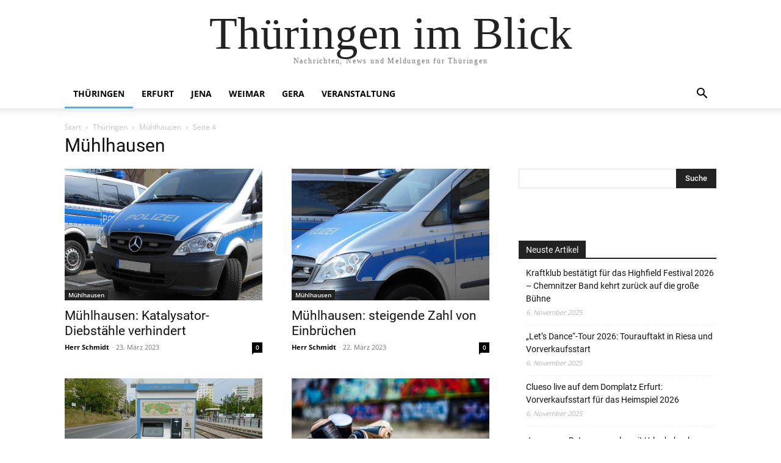

--- FILE ---
content_type: text/html; charset=UTF-8
request_url: https://thib24.de/category/regionen/muehlhausen/page/4/
body_size: 33523
content:
<!doctype html ><html lang="de"><head><script data-no-optimize="1">var litespeed_docref=sessionStorage.getItem("litespeed_docref");litespeed_docref&&(Object.defineProperty(document,"referrer",{get:function(){return litespeed_docref}}),sessionStorage.removeItem("litespeed_docref"));</script> <meta charset="UTF-8" /><title>Mühlhausen | Thüringen im Blick | Seite 4</title><meta name="viewport" content="width=device-width, initial-scale=1.0"><link rel="pingback" href="https://thib24.de/xmlrpc.php" /><meta name='robots' content='max-image-preview:large' /><style>img:is([sizes="auto" i], [sizes^="auto," i]) { contain-intrinsic-size: 3000px 1500px }</style> <script type="litespeed/javascript">window.koko_analytics={"url":"https:\/\/thib24.de\/koko-analytics-collect.php","site_url":"https:\/\/thib24.de","post_id":0,"path":"\/category\/regionen\/muehlhausen\/page\/4\/","method":"none","use_cookie":!1}</script> <meta property="og:title" content="Thüringen im Blick"/><meta property="og:description" content="Nachrichten, News und Meldungen für Thüringen"/><meta property="og:url" content="/category/regionen/muehlhausen/page/4/"/><meta property="og:image" content="https://thib24.de/wp-content/uploads/2022/11/polizei-mercedes-bus-tnetzbandt-www.thib24.de-750.jpg"/><meta property="og:image:width" content="750" /><meta property="og:image:height" content="500" /><meta property="og:image:type" content="image/jpeg" /><meta property="og:type" content="article"/><meta property="og:article:published_time" content="2023-03-23 13:13:00"/><meta property="og:article:modified_time" content="2023-03-23 12:15:22"/><meta property="og:article:tag" content="Polizei"/><meta property="og:article:tag" content="Thüringen"/><meta name="twitter:card" content="summary"><meta name="twitter:title" content="Thüringen im Blick"/><meta name="twitter:description" content="Nachrichten, News und Meldungen für Thüringen"/><meta name="twitter:image" content="https://thib24.de/wp-content/uploads/2022/11/polizei-mercedes-bus-tnetzbandt-www.thib24.de-750.jpg"/><link rel="alternate" type="application/rss+xml" title="Thüringen im Blick &raquo; Feed" href="https://thib24.de/feed/" /><link rel="alternate" type="application/rss+xml" title="Thüringen im Blick &raquo; Kommentar-Feed" href="https://thib24.de/comments/feed/" /><link rel="alternate" type="application/rss+xml" title="Thüringen im Blick &raquo; Mühlhausen Kategorie-Feed" href="https://thib24.de/category/regionen/muehlhausen/feed/" />
<script id="thib2-ready" type="litespeed/javascript">window.advanced_ads_ready=function(e,a){a=a||"complete";var d=function(e){return"interactive"===a?"loading"!==e:"complete"===e};d(document.readyState)?e():document.addEventListener("readystatechange",(function(a){d(a.target.readyState)&&e()}),{once:"interactive"===a})},window.advanced_ads_ready_queue=window.advanced_ads_ready_queue||[]</script> <link data-optimized="2" rel="stylesheet" href="https://thib24.de/wp-content/litespeed/css/34379ad996e76c81db9926820722f05d.css?ver=c31ea" /><style id='classic-theme-styles-inline-css' type='text/css'>/*! This file is auto-generated */
.wp-block-button__link{color:#fff;background-color:#32373c;border-radius:9999px;box-shadow:none;text-decoration:none;padding:calc(.667em + 2px) calc(1.333em + 2px);font-size:1.125em}.wp-block-file__button{background:#32373c;color:#fff;text-decoration:none}</style><style id='global-styles-inline-css' type='text/css'>:root{--wp--preset--aspect-ratio--square: 1;--wp--preset--aspect-ratio--4-3: 4/3;--wp--preset--aspect-ratio--3-4: 3/4;--wp--preset--aspect-ratio--3-2: 3/2;--wp--preset--aspect-ratio--2-3: 2/3;--wp--preset--aspect-ratio--16-9: 16/9;--wp--preset--aspect-ratio--9-16: 9/16;--wp--preset--color--black: #000000;--wp--preset--color--cyan-bluish-gray: #abb8c3;--wp--preset--color--white: #ffffff;--wp--preset--color--pale-pink: #f78da7;--wp--preset--color--vivid-red: #cf2e2e;--wp--preset--color--luminous-vivid-orange: #ff6900;--wp--preset--color--luminous-vivid-amber: #fcb900;--wp--preset--color--light-green-cyan: #7bdcb5;--wp--preset--color--vivid-green-cyan: #00d084;--wp--preset--color--pale-cyan-blue: #8ed1fc;--wp--preset--color--vivid-cyan-blue: #0693e3;--wp--preset--color--vivid-purple: #9b51e0;--wp--preset--gradient--vivid-cyan-blue-to-vivid-purple: linear-gradient(135deg,rgba(6,147,227,1) 0%,rgb(155,81,224) 100%);--wp--preset--gradient--light-green-cyan-to-vivid-green-cyan: linear-gradient(135deg,rgb(122,220,180) 0%,rgb(0,208,130) 100%);--wp--preset--gradient--luminous-vivid-amber-to-luminous-vivid-orange: linear-gradient(135deg,rgba(252,185,0,1) 0%,rgba(255,105,0,1) 100%);--wp--preset--gradient--luminous-vivid-orange-to-vivid-red: linear-gradient(135deg,rgba(255,105,0,1) 0%,rgb(207,46,46) 100%);--wp--preset--gradient--very-light-gray-to-cyan-bluish-gray: linear-gradient(135deg,rgb(238,238,238) 0%,rgb(169,184,195) 100%);--wp--preset--gradient--cool-to-warm-spectrum: linear-gradient(135deg,rgb(74,234,220) 0%,rgb(151,120,209) 20%,rgb(207,42,186) 40%,rgb(238,44,130) 60%,rgb(251,105,98) 80%,rgb(254,248,76) 100%);--wp--preset--gradient--blush-light-purple: linear-gradient(135deg,rgb(255,206,236) 0%,rgb(152,150,240) 100%);--wp--preset--gradient--blush-bordeaux: linear-gradient(135deg,rgb(254,205,165) 0%,rgb(254,45,45) 50%,rgb(107,0,62) 100%);--wp--preset--gradient--luminous-dusk: linear-gradient(135deg,rgb(255,203,112) 0%,rgb(199,81,192) 50%,rgb(65,88,208) 100%);--wp--preset--gradient--pale-ocean: linear-gradient(135deg,rgb(255,245,203) 0%,rgb(182,227,212) 50%,rgb(51,167,181) 100%);--wp--preset--gradient--electric-grass: linear-gradient(135deg,rgb(202,248,128) 0%,rgb(113,206,126) 100%);--wp--preset--gradient--midnight: linear-gradient(135deg,rgb(2,3,129) 0%,rgb(40,116,252) 100%);--wp--preset--font-size--small: 11px;--wp--preset--font-size--medium: 20px;--wp--preset--font-size--large: 32px;--wp--preset--font-size--x-large: 42px;--wp--preset--font-size--regular: 15px;--wp--preset--font-size--larger: 50px;--wp--preset--spacing--20: 0.44rem;--wp--preset--spacing--30: 0.67rem;--wp--preset--spacing--40: 1rem;--wp--preset--spacing--50: 1.5rem;--wp--preset--spacing--60: 2.25rem;--wp--preset--spacing--70: 3.38rem;--wp--preset--spacing--80: 5.06rem;--wp--preset--shadow--natural: 6px 6px 9px rgba(0, 0, 0, 0.2);--wp--preset--shadow--deep: 12px 12px 50px rgba(0, 0, 0, 0.4);--wp--preset--shadow--sharp: 6px 6px 0px rgba(0, 0, 0, 0.2);--wp--preset--shadow--outlined: 6px 6px 0px -3px rgba(255, 255, 255, 1), 6px 6px rgba(0, 0, 0, 1);--wp--preset--shadow--crisp: 6px 6px 0px rgba(0, 0, 0, 1);}:where(.is-layout-flex){gap: 0.5em;}:where(.is-layout-grid){gap: 0.5em;}body .is-layout-flex{display: flex;}.is-layout-flex{flex-wrap: wrap;align-items: center;}.is-layout-flex > :is(*, div){margin: 0;}body .is-layout-grid{display: grid;}.is-layout-grid > :is(*, div){margin: 0;}:where(.wp-block-columns.is-layout-flex){gap: 2em;}:where(.wp-block-columns.is-layout-grid){gap: 2em;}:where(.wp-block-post-template.is-layout-flex){gap: 1.25em;}:where(.wp-block-post-template.is-layout-grid){gap: 1.25em;}.has-black-color{color: var(--wp--preset--color--black) !important;}.has-cyan-bluish-gray-color{color: var(--wp--preset--color--cyan-bluish-gray) !important;}.has-white-color{color: var(--wp--preset--color--white) !important;}.has-pale-pink-color{color: var(--wp--preset--color--pale-pink) !important;}.has-vivid-red-color{color: var(--wp--preset--color--vivid-red) !important;}.has-luminous-vivid-orange-color{color: var(--wp--preset--color--luminous-vivid-orange) !important;}.has-luminous-vivid-amber-color{color: var(--wp--preset--color--luminous-vivid-amber) !important;}.has-light-green-cyan-color{color: var(--wp--preset--color--light-green-cyan) !important;}.has-vivid-green-cyan-color{color: var(--wp--preset--color--vivid-green-cyan) !important;}.has-pale-cyan-blue-color{color: var(--wp--preset--color--pale-cyan-blue) !important;}.has-vivid-cyan-blue-color{color: var(--wp--preset--color--vivid-cyan-blue) !important;}.has-vivid-purple-color{color: var(--wp--preset--color--vivid-purple) !important;}.has-black-background-color{background-color: var(--wp--preset--color--black) !important;}.has-cyan-bluish-gray-background-color{background-color: var(--wp--preset--color--cyan-bluish-gray) !important;}.has-white-background-color{background-color: var(--wp--preset--color--white) !important;}.has-pale-pink-background-color{background-color: var(--wp--preset--color--pale-pink) !important;}.has-vivid-red-background-color{background-color: var(--wp--preset--color--vivid-red) !important;}.has-luminous-vivid-orange-background-color{background-color: var(--wp--preset--color--luminous-vivid-orange) !important;}.has-luminous-vivid-amber-background-color{background-color: var(--wp--preset--color--luminous-vivid-amber) !important;}.has-light-green-cyan-background-color{background-color: var(--wp--preset--color--light-green-cyan) !important;}.has-vivid-green-cyan-background-color{background-color: var(--wp--preset--color--vivid-green-cyan) !important;}.has-pale-cyan-blue-background-color{background-color: var(--wp--preset--color--pale-cyan-blue) !important;}.has-vivid-cyan-blue-background-color{background-color: var(--wp--preset--color--vivid-cyan-blue) !important;}.has-vivid-purple-background-color{background-color: var(--wp--preset--color--vivid-purple) !important;}.has-black-border-color{border-color: var(--wp--preset--color--black) !important;}.has-cyan-bluish-gray-border-color{border-color: var(--wp--preset--color--cyan-bluish-gray) !important;}.has-white-border-color{border-color: var(--wp--preset--color--white) !important;}.has-pale-pink-border-color{border-color: var(--wp--preset--color--pale-pink) !important;}.has-vivid-red-border-color{border-color: var(--wp--preset--color--vivid-red) !important;}.has-luminous-vivid-orange-border-color{border-color: var(--wp--preset--color--luminous-vivid-orange) !important;}.has-luminous-vivid-amber-border-color{border-color: var(--wp--preset--color--luminous-vivid-amber) !important;}.has-light-green-cyan-border-color{border-color: var(--wp--preset--color--light-green-cyan) !important;}.has-vivid-green-cyan-border-color{border-color: var(--wp--preset--color--vivid-green-cyan) !important;}.has-pale-cyan-blue-border-color{border-color: var(--wp--preset--color--pale-cyan-blue) !important;}.has-vivid-cyan-blue-border-color{border-color: var(--wp--preset--color--vivid-cyan-blue) !important;}.has-vivid-purple-border-color{border-color: var(--wp--preset--color--vivid-purple) !important;}.has-vivid-cyan-blue-to-vivid-purple-gradient-background{background: var(--wp--preset--gradient--vivid-cyan-blue-to-vivid-purple) !important;}.has-light-green-cyan-to-vivid-green-cyan-gradient-background{background: var(--wp--preset--gradient--light-green-cyan-to-vivid-green-cyan) !important;}.has-luminous-vivid-amber-to-luminous-vivid-orange-gradient-background{background: var(--wp--preset--gradient--luminous-vivid-amber-to-luminous-vivid-orange) !important;}.has-luminous-vivid-orange-to-vivid-red-gradient-background{background: var(--wp--preset--gradient--luminous-vivid-orange-to-vivid-red) !important;}.has-very-light-gray-to-cyan-bluish-gray-gradient-background{background: var(--wp--preset--gradient--very-light-gray-to-cyan-bluish-gray) !important;}.has-cool-to-warm-spectrum-gradient-background{background: var(--wp--preset--gradient--cool-to-warm-spectrum) !important;}.has-blush-light-purple-gradient-background{background: var(--wp--preset--gradient--blush-light-purple) !important;}.has-blush-bordeaux-gradient-background{background: var(--wp--preset--gradient--blush-bordeaux) !important;}.has-luminous-dusk-gradient-background{background: var(--wp--preset--gradient--luminous-dusk) !important;}.has-pale-ocean-gradient-background{background: var(--wp--preset--gradient--pale-ocean) !important;}.has-electric-grass-gradient-background{background: var(--wp--preset--gradient--electric-grass) !important;}.has-midnight-gradient-background{background: var(--wp--preset--gradient--midnight) !important;}.has-small-font-size{font-size: var(--wp--preset--font-size--small) !important;}.has-medium-font-size{font-size: var(--wp--preset--font-size--medium) !important;}.has-large-font-size{font-size: var(--wp--preset--font-size--large) !important;}.has-x-large-font-size{font-size: var(--wp--preset--font-size--x-large) !important;}
:where(.wp-block-post-template.is-layout-flex){gap: 1.25em;}:where(.wp-block-post-template.is-layout-grid){gap: 1.25em;}
:where(.wp-block-columns.is-layout-flex){gap: 2em;}:where(.wp-block-columns.is-layout-grid){gap: 2em;}
:root :where(.wp-block-pullquote){font-size: 1.5em;line-height: 1.6;}</style><style id='td-theme-inline-css' type='text/css'>@media (max-width:767px){.td-header-desktop-wrap{display:none}}@media (min-width:767px){.td-header-mobile-wrap{display:none}}</style> <script type="litespeed/javascript" data-src="https://thib24.de/wp-includes/js/jquery/jquery.min.js" id="jquery-core-js"></script> <script id="jquery-js-after" type="litespeed/javascript">jQuery(document).ready(function(){jQuery(".eb9cf865d2a5bbc6a2a50dd5a8c6c78d").click(function(){jQuery.post("https://thib24.de/wp-admin/admin-ajax.php",{"action":"quick_adsense_onpost_ad_click","quick_adsense_onpost_ad_index":jQuery(this).attr("data-index"),"quick_adsense_nonce":"c0bf63334b",},function(response){})})})</script> <link rel="https://api.w.org/" href="https://thib24.de/wp-json/" /><link rel="alternate" title="JSON" type="application/json" href="https://thib24.de/wp-json/wp/v2/categories/684" /><link rel="EditURI" type="application/rsd+xml" title="RSD" href="https://thib24.de/xmlrpc.php?rsd" /><meta name="generator" content="WordPress 6.8.3" /> <script type="litespeed/javascript">window.tdb_global_vars={"wpRestUrl":"https:\/\/thib24.de\/wp-json\/","permalinkStructure":"\/%post_id%\/%postname%\/"};window.tdb_p_autoload_vars={"isAjax":!1,"isAdminBarShowing":!1}</script> <style id="tdb-global-colors">:root{--tt-accent-color:#E4A41E;--tt-hover:#504BDC;--tt-gray-dark:#777777;--tt-extra-color:#f4f4f4;--tt-primary-color:#000000}</style><style id="tdb-global-fonts">:root{--tt-secondary:Merriweather;--tt-extra:Red Hat Display;--tt-primary-font:Epilogue;}</style> <script id="td-generated-header-js" type="litespeed/javascript">var tdBlocksArray=[];function tdBlock(){this.id='';this.block_type=1;this.atts='';this.td_column_number='';this.td_current_page=1;this.post_count=0;this.found_posts=0;this.max_num_pages=0;this.td_filter_value='';this.is_ajax_running=!1;this.td_user_action='';this.header_color='';this.ajax_pagination_infinite_stop=''}(function(){var htmlTag=document.getElementsByTagName("html")[0];if(navigator.userAgent.indexOf("MSIE 10.0")>-1){htmlTag.className+=' ie10'}
if(!!navigator.userAgent.match(/Trident.*rv\:11\./)){htmlTag.className+=' ie11'}
if(navigator.userAgent.indexOf("Edge")>-1){htmlTag.className+=' ieEdge'}
if(/(iPad|iPhone|iPod)/g.test(navigator.userAgent)){htmlTag.className+=' td-md-is-ios'}
var user_agent=navigator.userAgent.toLowerCase();if(user_agent.indexOf("android")>-1){htmlTag.className+=' td-md-is-android'}
if(-1!==navigator.userAgent.indexOf('Mac OS X')){htmlTag.className+=' td-md-is-os-x'}
if(/chrom(e|ium)/.test(navigator.userAgent.toLowerCase())){htmlTag.className+=' td-md-is-chrome'}
if(-1!==navigator.userAgent.indexOf('Firefox')){htmlTag.className+=' td-md-is-firefox'}
if(-1!==navigator.userAgent.indexOf('Safari')&&-1===navigator.userAgent.indexOf('Chrome')){htmlTag.className+=' td-md-is-safari'}
if(-1!==navigator.userAgent.indexOf('IEMobile')){htmlTag.className+=' td-md-is-iemobile'}})();var tdLocalCache={};(function(){"use strict";tdLocalCache={data:{},remove:function(resource_id){delete tdLocalCache.data[resource_id]},exist:function(resource_id){return tdLocalCache.data.hasOwnProperty(resource_id)&&tdLocalCache.data[resource_id]!==null},get:function(resource_id){return tdLocalCache.data[resource_id]},set:function(resource_id,cachedData){tdLocalCache.remove(resource_id);tdLocalCache.data[resource_id]=cachedData}}})();var td_viewport_interval_list=[{"limitBottom":767,"sidebarWidth":228},{"limitBottom":1018,"sidebarWidth":300},{"limitBottom":1140,"sidebarWidth":324}];var td_animation_stack_effect="type0";var tds_animation_stack=!0;var td_animation_stack_specific_selectors=".entry-thumb, img, .td-lazy-img";var td_animation_stack_general_selectors=".td-animation-stack img, .td-animation-stack .entry-thumb, .post img, .td-animation-stack .td-lazy-img";var tdc_is_installed="yes";var tdc_domain_active=!1;var td_ajax_url="https:\/\/thib24.de\/wp-admin\/admin-ajax.php?td_theme_name=Newspaper&v=12.7.3";var td_get_template_directory_uri="https:\/\/thib24.de\/wp-content\/plugins\/td-composer\/legacy\/common";var tds_snap_menu="";var tds_logo_on_sticky="";var tds_header_style="";var td_please_wait="Bitte warten...";var td_email_user_pass_incorrect="Benutzername oder Passwort falsch!";var td_email_user_incorrect="E-Mail-Adresse oder Benutzername falsch!";var td_email_incorrect="E-Mail-Adresse nicht korrekt!";var td_user_incorrect="Username incorrect!";var td_email_user_empty="Email or username empty!";var td_pass_empty="Pass empty!";var td_pass_pattern_incorrect="Invalid Pass Pattern!";var td_retype_pass_incorrect="Retyped Pass incorrect!";var tds_more_articles_on_post_enable="";var tds_more_articles_on_post_time_to_wait="";var tds_more_articles_on_post_pages_distance_from_top=0;var tds_captcha="";var tds_theme_color_site_wide="#4db2ec";var tds_smart_sidebar="";var tdThemeName="Newspaper";var tdThemeNameWl="Newspaper";var td_magnific_popup_translation_tPrev="Vorherige (Pfeiltaste links)";var td_magnific_popup_translation_tNext="Weiter (rechte Pfeiltaste)";var td_magnific_popup_translation_tCounter="%curr% von %total%";var td_magnific_popup_translation_ajax_tError="Der Inhalt von %url% konnte nicht geladen werden.";var td_magnific_popup_translation_image_tError="Das Bild #%curr% konnte nicht geladen werden.";var tdBlockNonce="97c463f9b3";var tdMobileMenu="enabled";var tdMobileSearch="enabled";var tdDateNamesI18n={"month_names":["Januar","Februar","M\u00e4rz","April","Mai","Juni","Juli","August","September","Oktober","November","Dezember"],"month_names_short":["Jan.","Feb.","M\u00e4rz","Apr.","Mai","Juni","Juli","Aug.","Sep.","Okt.","Nov.","Dez."],"day_names":["Sonntag","Montag","Dienstag","Mittwoch","Donnerstag","Freitag","Samstag"],"day_names_short":["So.","Mo.","Di.","Mi.","Do.","Fr.","Sa."]};var tdb_modal_confirm="Speichern";var tdb_modal_cancel="Stornieren";var tdb_modal_confirm_alt="Ja";var tdb_modal_cancel_alt="NEIN";var td_deploy_mode="deploy";var td_ad_background_click_link="";var td_ad_background_click_target=""</script> <style>:root{--td_excl_label:'EXKLUSIV'}</style><link rel="icon" href="https://thib24.de/wp-content/uploads/2016/02/th24-1-150x150.png" sizes="32x32" /><link rel="icon" href="https://thib24.de/wp-content/uploads/2016/02/th24-1.png" sizes="192x192" /><link rel="apple-touch-icon" href="https://thib24.de/wp-content/uploads/2016/02/th24-1.png" /><meta name="msapplication-TileImage" content="https://thib24.de/wp-content/uploads/2016/02/th24-1.png" /><style type="text/css" id="wp-custom-css">.Channels {border: 1px solid grey; background: #fffaf0; padding: 5px; }</style><style></style><style id="tdw-css-placeholder"></style></head><body class="archive paged category category-muehlhausen category-684 paged-4 category-paged-4 wp-theme-Newspaper wp-child-theme-Newspaper-child global-block-template-1 aa-prefix-thib2-  tdc-footer-template td-animation-stack-type0 td-full-layout" itemscope="itemscope" itemtype="https://schema.org/WebPage"><div class="td-scroll-up" data-style="style1"><i class="td-icon-menu-up"></i></div><div class="td-menu-background" style="visibility:hidden"></div><div id="td-mobile-nav" style="visibility:hidden"><div class="td-mobile-container"><div class="td-menu-socials-wrap"><div class="td-menu-socials"></div><div class="td-mobile-close">
<span><i class="td-icon-close-mobile"></i></span></div></div><div class="td-menu-login-section"><div class="td-guest-wrap"><div class="td-menu-login"><a id="login-link-mob">Anmelden</a></div></div></div><div class="td-mobile-content"><div class="menu-hauptmenu-container"><ul id="menu-hauptmenu" class="td-mobile-main-menu"><li id="menu-item-794" class="menu-item menu-item-type-taxonomy menu-item-object-category current-category-ancestor menu-item-has-children menu-item-first menu-item-794"><a href="https://thib24.de/category/regionen/">Thüringen<i class="td-icon-menu-right td-element-after"></i></a><ul class="sub-menu"><li id="menu-item-5524" class="menu-item menu-item-type-taxonomy menu-item-object-category menu-item-5524"><a href="https://thib24.de/category/regionen/altenburg/">Altenburg</a></li><li id="menu-item-5525" class="menu-item menu-item-type-taxonomy menu-item-object-category menu-item-5525"><a href="https://thib24.de/category/regionen/arnstadt/">Arnstadt</a></li><li id="menu-item-5526" class="menu-item menu-item-type-taxonomy menu-item-object-category menu-item-5526"><a href="https://thib24.de/category/regionen/bad-langensalza/">Bad Langensalza</a></li><li id="menu-item-5527" class="menu-item menu-item-type-taxonomy menu-item-object-category menu-item-5527"><a href="https://thib24.de/category/regionen/eisenach/">Eisenach</a></li><li id="menu-item-5530" class="menu-item menu-item-type-taxonomy menu-item-object-category menu-item-5530"><a href="https://thib24.de/category/regionen/gotha/">Gotha</a></li><li id="menu-item-5531" class="menu-item menu-item-type-taxonomy menu-item-object-category menu-item-5531"><a href="https://thib24.de/category/regionen/ilmenau/">Ilmenau</a></li><li id="menu-item-5533" class="menu-item menu-item-type-taxonomy menu-item-object-category menu-item-5533"><a href="https://thib24.de/category/regionen/nordhausen/">Nordhausen</a></li><li id="menu-item-5534" class="menu-item menu-item-type-taxonomy menu-item-object-category menu-item-5534"><a href="https://thib24.de/category/regionen/rudolstadt/">Rudolstadt</a></li><li id="menu-item-5535" class="menu-item menu-item-type-taxonomy menu-item-object-category menu-item-5535"><a href="https://thib24.de/category/regionen/sonneberg/">Sonneberg</a></li><li id="menu-item-5536" class="menu-item menu-item-type-taxonomy menu-item-object-category menu-item-5536"><a href="https://thib24.de/category/regionen/suhl/">Suhl</a></li></ul></li><li id="menu-item-5528" class="menu-item menu-item-type-taxonomy menu-item-object-category menu-item-5528"><a href="https://thib24.de/category/regionen/erfurt/">Erfurt</a></li><li id="menu-item-5532" class="menu-item menu-item-type-taxonomy menu-item-object-category menu-item-5532"><a href="https://thib24.de/category/regionen/jena/">Jena</a></li><li id="menu-item-5537" class="menu-item menu-item-type-taxonomy menu-item-object-category menu-item-5537"><a href="https://thib24.de/category/regionen/weimar/">Weimar</a></li><li id="menu-item-5529" class="menu-item menu-item-type-taxonomy menu-item-object-category menu-item-5529"><a href="https://thib24.de/category/regionen/gera/">Gera</a></li><li id="menu-item-989" class="menu-item menu-item-type-taxonomy menu-item-object-category menu-item-has-children menu-item-989"><a href="https://thib24.de/category/veranstaltung/">Veranstaltung<i class="td-icon-menu-right td-element-after"></i></a><ul class="sub-menu"><li id="menu-item-990" class="menu-item menu-item-type-taxonomy menu-item-object-category menu-item-990"><a href="https://thib24.de/category/veranstaltung/konzert/">Konzert</a></li></ul></li></ul></div></div></div><div id="login-form-mobile" class="td-register-section"><div id="td-login-mob" class="td-login-animation td-login-hide-mob"><div class="td-login-close">
<span class="td-back-button"><i class="td-icon-read-down"></i></span><div class="td-login-title">Anmelden</div><div class="td-mobile-close">
<span><i class="td-icon-close-mobile"></i></span></div></div><form class="td-login-form-wrap" action="#" method="post"><div class="td-login-panel-title"><span>Herzlich willkommen!</span>Melde dich in deinem Konto an</div><div class="td_display_err"></div><div class="td-login-inputs"><input class="td-login-input" autocomplete="username" type="text" name="login_email" id="login_email-mob" value="" required><label for="login_email-mob">Ihr Benutzername</label></div><div class="td-login-inputs"><input class="td-login-input" autocomplete="current-password" type="password" name="login_pass" id="login_pass-mob" value="" required><label for="login_pass-mob">Ihr Passwort</label></div>
<input type="button" name="login_button" id="login_button-mob" class="td-login-button" value="Anmelden"><div class="td-login-info-text">
<a href="#" id="forgot-pass-link-mob">Passwort vergessen?</a></div><div class="td-login-register-link"></div></form></div><div id="td-forgot-pass-mob" class="td-login-animation td-login-hide-mob"><div class="td-forgot-pass-close">
<a href="#" aria-label="Back" class="td-back-button"><i class="td-icon-read-down"></i></a><div class="td-login-title">Passwort-Wiederherstellung</div></div><div class="td-login-form-wrap"><div class="td-login-panel-title">Passwort zurücksetzen</div><div class="td_display_err"></div><div class="td-login-inputs"><input class="td-login-input" type="text" name="forgot_email" id="forgot_email-mob" value="" required><label for="forgot_email-mob">Ihre E-Mail-Adresse</label></div>
<input type="button" name="forgot_button" id="forgot_button-mob" class="td-login-button" value="Senden Sie mein Passwort"></div></div></div></div><div class="td-search-background" style="visibility:hidden"></div><div class="td-search-wrap-mob" style="visibility:hidden"><div class="td-drop-down-search"><form method="get" class="td-search-form" action="https://thib24.de/"><div class="td-search-close">
<span><i class="td-icon-close-mobile"></i></span></div><div role="search" class="td-search-input">
<span>Suche</span>
<input id="td-header-search-mob" type="text" value="" name="s" autocomplete="off" /></div></form><div id="td-aj-search-mob" class="td-ajax-search-flex"></div></div></div><div id="td-outer-wrap" class="td-theme-wrap"><style>.td-header-menu-social{float:right;margin-right:5px;line-height:48px}.td-header-menu-social .td-social-icon-wrap a{color:#000}.td-header-menu-social .td-social-icon-wrap i{min-width:16px;font-size:12px;line-height:24px;vertical-align:middle}@media (min-width:768px) and (max-width:1018px){.td-header-menu-social .td-social-icon-wrap i{font-size:12px!important}}@media (max-width:1140px){.td-header-menu-social{display:none}}.td-affix .td-header-menu-social{line-height:48px!important}.td-header-menu-no-search .td-header-menu-social{margin-right:0!important}.td_stretch_content .td-header-menu-social{margin-right:44px}.td-mega-menu{position:static!important}.td-mega-menu ul.sub-menu{position:absolute;width:1114px!important;height:auto;left:50%!important;transform:translateX(-50%);-webkit-transform:translateX(-50%);display:none;border:1px solid #eaeaea;box-shadow:0 2px 6px rgba(0,0,0,.1)}@media (min-width:1019px) and (max-width:1140px){.td-mega-menu ul.sub-menu{width:1024px!important}}@media (min-width:768px) and (max-width:1018px){.td-mega-menu ul.sub-menu{width:786px!important}}.td-mega-menu .td_block_mega_menu .td-next-prev-wrap{margin:0 0 22px 22px}.td-mega-menu-page .td-mega-grid{padding:22px}@media (min-width:1019px) and (max-width:1140px){.td-mega-menu-page .td-mega-grid{padding:21px}}@media (min-width:768px) and (max-width:1018px){.td-mega-menu-page .td-mega-grid{padding:22px}}.td-mega-menu-page .td-mega-grid .td_block_wrap{padding-bottom:26px}.td-mega-menu-page .wpb_content_element{clear:both}.td-mega-menu-page .wpb_content_element .td_block_wrap .td-pulldown-filter-display-option{display:none}.td-mega-menu-page .wpb_content_element .widgettitle:after{width:1200px}.td-mega-menu-page .wpb_content_element ul{display:inline-block!important;position:relative!important;width:100%!important;border:none!important;left:0!important;top:0!important;margin-left:0!important;webkit-box-shadow:none!important;-moz-box-shadow:none!important;box-shadow:none!important}.td-mega-menu-page .wpb_content_element ul li{webkit-box-shadow:none!important;-moz-box-shadow:none!important;box-shadow:none!important;float:none!important;width:auto!important;line-height:30px!important;margin-left:0;padding:0!important;list-style-type:disc!important;list-style-position:inside}.td-mega-menu-page .wpb_content_element ul li ul{opacity:1!important;margin-top:4px!important;margin-left:21px!important;padding-bottom:0!important}.td-mega-menu-page .wpb_content_element ul li ul li:last-child{border-bottom:0!important;padding-bottom:0!important}.td-mega-menu-page .wpb_content_element ul li a{background-color:transparent!important;line-height:26px!important;padding:0!important;margin:0!important;color:#222222!important}.td-mega-menu-page .wpb_content_element ul li a i{display:none}.td-mega-menu-page .wpb_content_element ul li a:hover{background-color:transparent!important;color:#4db2ec!important}.td-mega-menu-page .vc_wp_custommenu ul li{padding:5px 0!important;border-top:1px dashed #EDEDED;list-style-type:none!important}.td-mega-menu-page .vc_wp_custommenu ul li:first-child{border:none}.td-mega-menu-page .vc_wp_custommenu ul li:last-child{border-bottom:1px dashed #EDEDED}.td-mega-menu-page .vc_wp_custommenu ul li li{border-top:1px dashed #EDEDED!important}.td_block_mega_menu{display:table;width:100%;margin-bottom:0!important}.td_mega_menu_sub_cats{width:218px;max-width:218px;text-align:right;display:table-cell;height:100%;vertical-align:top;padding-top:22px;background-color:#fafafa;position:relative}@media (min-width:1019px) and (max-width:1140px){.td_mega_menu_sub_cats{width:200px;max-width:200px}}@media (min-width:768px) and (max-width:1018px){.td_mega_menu_sub_cats{width:152px;max-width:152px}}.td_mega_menu_sub_cats:after{content:"";width:1px;height:100%;position:absolute;top:0;right:0;background-color:#eaeaea}.td_mega_menu_sub_cats a{display:block;font-size:13px;font-weight:600;color:#333;padding:5px 22px;position:relative;vertical-align:middle;border-top:1px solid transparent;border-bottom:1px solid transparent}@media (min-width:1019px) and (max-width:1140px){.td_mega_menu_sub_cats a{padding:4px 22px}}@media (min-width:768px) and (max-width:1018px){.td_mega_menu_sub_cats a{font-size:11px;padding:3px 22px}}.td_mega_menu_sub_cats .cur-sub-cat{background-color:#fff;color:#4db2ec;border-top:1px solid #eaeaea;border-bottom:1px solid #eaeaea}.td_mega_menu_sub_cats .cur-sub-cat:before{content:'';width:1px;height:100%;position:absolute;top:0;right:0;background-color:#fff;z-index:1}.block-mega-child-cats{overflow-x:hidden;overflow-y:auto;max-height:252px;-webkit-overflow-scrolling:touch}@media (min-width:1019px) and (max-width:1140px){.block-mega-child-cats{max-height:238px}}@media (min-width:768px) and (max-width:1018px){.block-mega-child-cats{max-height:224px}}.td-mega-row{display:table-cell;padding:22px 0 10px 0}@media (min-width:768px) and (max-width:1018px){.td-mega-row{padding-bottom:6px}}.td-mega-span{width:196px;min-height:202px;float:left;margin-left:22px}@media (min-width:1019px) and (max-width:1140px){.td-mega-span{width:178px;min-height:189px}}@media (min-width:768px) and (max-width:1018px){.td-mega-span{width:130px;min-height:176px}}.td-mega-span .td-module-thumb{position:relative;margin-bottom:0}.td-mega-span .entry-thumb{min-height:135px}@media (min-width:1019px) and (max-width:1140px){.td-mega-span .entry-thumb{min-height:122px}}@media (min-width:768px) and (max-width:1018px){.td-mega-span .entry-thumb{min-height:89px}}.td-mega-span h3{font-family:'Roboto',sans-serif;font-weight:500;font-size:13px;margin:7px 0 0;line-height:18px}@media (min-width:768px) and (max-width:1018px){.td-mega-span h3{font-size:12px;line-height:16px}}.td-mega-span h3 a{color:#333;display:block;-webkit-transition:color 0.4s;transition:color 0.4s}.td-mega-span h3 a:hover{color:#4db2ec}.td_mod_mega_menu:hover .entry-title a{color:#4db2ec}</style><div class="tdc-header-wrap "><div class="td-header-wrap td-header-style-1"><div class="td-banner-wrap-full td-logo-wrap-full td-container-wrap"><div class="td-header-sp-logo"><div class="td-logo-text-wrap"><div class="td-logo-text-container">
<a class="td-logo-wrap" href="https://thib24.de/">
<span class="td-logo-text">Thüringen im Blick</span>
</a>
<span class="td-tagline-text">Nachrichten, News und Meldungen für Thüringen</span></div></div></div></div><div class="td-header-menu-wrap-full td-container-wrap"><div class="td-header-menu-wrap td-header-gradient"><div class="td-container td-header-row td-header-main-menu"><div id="td-header-menu" role="navigation"><div id="td-top-mobile-toggle"><a href="#" aria-label="mobile-toggle"><i class="td-icon-font td-icon-mobile"></i></a></div><div class="menu-hauptmenu-container"><ul id="menu-hauptmenu-1" class="sf-menu"><li class="menu-item menu-item-type-taxonomy menu-item-object-category current-category-ancestor menu-item-has-children menu-item-first td-menu-item td-normal-menu menu-item-794"><a href="https://thib24.de/category/regionen/">Thüringen</a><ul class="sub-menu"><li class="menu-item menu-item-type-taxonomy menu-item-object-category td-menu-item td-normal-menu menu-item-5524"><a href="https://thib24.de/category/regionen/altenburg/">Altenburg</a></li><li class="menu-item menu-item-type-taxonomy menu-item-object-category td-menu-item td-normal-menu menu-item-5525"><a href="https://thib24.de/category/regionen/arnstadt/">Arnstadt</a></li><li class="menu-item menu-item-type-taxonomy menu-item-object-category td-menu-item td-normal-menu menu-item-5526"><a href="https://thib24.de/category/regionen/bad-langensalza/">Bad Langensalza</a></li><li class="menu-item menu-item-type-taxonomy menu-item-object-category td-menu-item td-normal-menu menu-item-5527"><a href="https://thib24.de/category/regionen/eisenach/">Eisenach</a></li><li class="menu-item menu-item-type-taxonomy menu-item-object-category td-menu-item td-normal-menu menu-item-5530"><a href="https://thib24.de/category/regionen/gotha/">Gotha</a></li><li class="menu-item menu-item-type-taxonomy menu-item-object-category td-menu-item td-normal-menu menu-item-5531"><a href="https://thib24.de/category/regionen/ilmenau/">Ilmenau</a></li><li class="menu-item menu-item-type-taxonomy menu-item-object-category td-menu-item td-normal-menu menu-item-5533"><a href="https://thib24.de/category/regionen/nordhausen/">Nordhausen</a></li><li class="menu-item menu-item-type-taxonomy menu-item-object-category td-menu-item td-normal-menu menu-item-5534"><a href="https://thib24.de/category/regionen/rudolstadt/">Rudolstadt</a></li><li class="menu-item menu-item-type-taxonomy menu-item-object-category td-menu-item td-normal-menu menu-item-5535"><a href="https://thib24.de/category/regionen/sonneberg/">Sonneberg</a></li><li class="menu-item menu-item-type-taxonomy menu-item-object-category td-menu-item td-normal-menu menu-item-5536"><a href="https://thib24.de/category/regionen/suhl/">Suhl</a></li></ul></li><li class="menu-item menu-item-type-taxonomy menu-item-object-category td-menu-item td-normal-menu menu-item-5528"><a href="https://thib24.de/category/regionen/erfurt/">Erfurt</a></li><li class="menu-item menu-item-type-taxonomy menu-item-object-category td-menu-item td-normal-menu menu-item-5532"><a href="https://thib24.de/category/regionen/jena/">Jena</a></li><li class="menu-item menu-item-type-taxonomy menu-item-object-category td-menu-item td-normal-menu menu-item-5537"><a href="https://thib24.de/category/regionen/weimar/">Weimar</a></li><li class="menu-item menu-item-type-taxonomy menu-item-object-category td-menu-item td-normal-menu menu-item-5529"><a href="https://thib24.de/category/regionen/gera/">Gera</a></li><li class="menu-item menu-item-type-taxonomy menu-item-object-category menu-item-has-children td-menu-item td-normal-menu menu-item-989"><a href="https://thib24.de/category/veranstaltung/">Veranstaltung</a><ul class="sub-menu"><li class="menu-item menu-item-type-taxonomy menu-item-object-category td-menu-item td-normal-menu menu-item-990"><a href="https://thib24.de/category/veranstaltung/konzert/">Konzert</a></li></ul></li></ul></div></div><div class="header-search-wrap"><div class="td-search-btns-wrap">
<a id="td-header-search-button" href="#" aria-label="Search" role="button"><i class="td-icon-search"></i></a>
<a id="td-header-search-button-mob" href="#" role="button" aria-label="Search"><i class="td-icon-search"></i></a></div><div class="td-drop-down-search"><form method="get" class="td-search-form" action="https://thib24.de/"><div role="search" class="td-head-form-search-wrap">
<input id="td-header-search" type="text" value="" name="s" autocomplete="off" />
<input class="wpb_button wpb_btn-inverse btn" type="submit" id="td-header-search-top" value="Suche" /></div></form></div></div></div></div></div></div></div><div class="td-category-header td-container-wrap"><div class="td-container"><div class="td-pb-row"><div class="td-pb-span12"><div class="td-crumb-container"><div class="entry-crumbs"><span><a title="" class="entry-crumb" href="https://thib24.de/">Start</a></span> <i class="td-icon-right td-bread-sep"></i> <span><a title="Alle Beiträge anzeigen Thüringen" class="entry-crumb" href="https://thib24.de/category/regionen/">Thüringen</a></span> <i class="td-icon-right td-bread-sep"></i> <span><a title="" class="entry-crumb" href="https://thib24.de/category/regionen/muehlhausen/">Mühlhausen</a></span> <i class="td-icon-right td-bread-sep td-bred-no-url-last"></i> <span class="td-bred-no-url-last">Seite 4</span></div></div><h1 class="entry-title td-page-title">Mühlhausen</h1></div></div></div></div><div class="td-main-content-wrap td-container-wrap"><div class="td-container"><div class="td-pb-row"><div class="td-pb-span8 td-main-content"><div class="td-ss-main-content"><div class="td-block-row"><div class="td-block-span6"><div class="td_module_1 td_module_wrap clearfix post-34199 post type-post status-publish format-standard has-post-thumbnail category-muehlhausen tag-polizei tag-thueringen" ><div class="td-module-image"><div class="td-module-thumb">
<a href="https://thib24.de/34199/muehlhausen-katalysator-diebstaehle-verhindert/" rel="bookmark" class="td-image-wrap" title="Mühlhausen: Katalysator-Diebstähle verhindert">
<img data-lazyloaded="1" src="[data-uri]" width="750" height="500" class="entry-thumb" data-src="https://thib24.de/wp-content/uploads/2022/11/polizei-mercedes-bus-tnetzbandt-www.thib24.de-750.jpg" alt="Mühlhausen: Katalysator-Diebstähle verhindert" title="Mühlhausen: Katalysator-Diebstähle verhindert" /></a></div>
<a class="td-post-category" href="https://thib24.de/category/regionen/muehlhausen/">Mühlhausen</a></div><h3 class="entry-title td-module-title">
<a href="https://thib24.de/34199/muehlhausen-katalysator-diebstaehle-verhindert/" rel="bookmark" title="Mühlhausen: Katalysator-Diebstähle verhindert">
Mühlhausen: Katalysator-Diebstähle verhindert                        </a></h3><div class="td-module-meta-info"><div class="td-post-author-name">
<a href="https://thib24.de/author/herr-schmidt/">Herr Schmidt</a>
<span> - </span></div><span class="td-post-date">
<time class="entry-date updated td-module-date" datetime="2023-03-23T13:13:00+00:00" >23. März 2023</time>
</span><div class="td-module-comments">
<a href="https://thib24.de/34199/muehlhausen-katalysator-diebstaehle-verhindert/#respond">
0                            </a></div></div></div></div><div class="td-block-span6"><div class="td_module_1 td_module_wrap clearfix post-34185 post type-post status-publish format-standard has-post-thumbnail category-muehlhausen category-regionen tag-polizei tag-thueringen" ><div class="td-module-image"><div class="td-module-thumb">
<a href="https://thib24.de/34185/muehlhausen-steigende-zahl-von-einbruechen/" rel="bookmark" class="td-image-wrap" title="Mühlhausen: steigende Zahl von Einbrüchen">
<img data-lazyloaded="1" src="[data-uri]" width="750" height="500" class="entry-thumb" data-src="https://thib24.de/wp-content/uploads/2022/11/polizei-mercedes-bus-2-tnetzbandt-www.thib24.de-750.jpg" alt="Mühlhausen: steigende Zahl von Einbrüchen" title="Mühlhausen: steigende Zahl von Einbrüchen" /></a></div>
<a class="td-post-category" href="https://thib24.de/category/regionen/muehlhausen/">Mühlhausen</a></div><h3 class="entry-title td-module-title">
<a href="https://thib24.de/34185/muehlhausen-steigende-zahl-von-einbruechen/" rel="bookmark" title="Mühlhausen: steigende Zahl von Einbrüchen">
Mühlhausen: steigende Zahl von Einbrüchen                        </a></h3><div class="td-module-meta-info"><div class="td-post-author-name">
<a href="https://thib24.de/author/herr-schmidt/">Herr Schmidt</a>
<span> - </span></div><span class="td-post-date">
<time class="entry-date updated td-module-date" datetime="2023-03-22T08:52:00+00:00" >22. März 2023</time>
</span><div class="td-module-comments">
<a href="https://thib24.de/34185/muehlhausen-steigende-zahl-von-einbruechen/#respond">
0                            </a></div></div></div></div></div><div class="td-block-row"><div class="td-block-span6"><div class="td_module_1 td_module_wrap clearfix post-33984 post type-post status-publish format-standard has-post-thumbnail category-altenburg category-arnstadt category-bad-frankenhausen category-bad-langensalza category-eisenach category-erfurt category-gera category-gotha category-ilmenau category-jena category-muehlhausen category-nordhausen category-poessneck category-rudolstadt category-schleiz category-sonneberg category-regionen category-weimar tag-nahverkehr tag-oepnv tag-thueringen tag-vmt" ><div class="td-module-image"><div class="td-module-thumb">
<a href="https://thib24.de/33984/thueringen-fahrpreiserhoehungen-im-vmt/" rel="bookmark" class="td-image-wrap" title="Thüringen: Fahrpreiserhöhungen im VMT">
<img data-lazyloaded="1" src="[data-uri]" width="750" height="480" class="entry-thumb" data-src="https://thib24.de/wp-content/uploads/2020/12/Fahrkartenautomat-VMT-TNetzbandt-thib24.de-750.jpg" alt="Thüringen: Fahrpreiserhöhungen im VMT" title="Thüringen: Fahrpreiserhöhungen im VMT" /></a></div>
<a class="td-post-category" href="https://thib24.de/category/regionen/altenburg/">Altenburg</a></div><h3 class="entry-title td-module-title">
<a href="https://thib24.de/33984/thueringen-fahrpreiserhoehungen-im-vmt/" rel="bookmark" title="Thüringen: Fahrpreiserhöhungen im VMT">
Thüringen: Fahrpreiserhöhungen im VMT                        </a></h3><div class="td-module-meta-info"><div class="td-post-author-name">
<a href="https://thib24.de/author/tobias_n/">Tobias_N</a>
<span> - </span></div><span class="td-post-date">
<time class="entry-date updated td-module-date" datetime="2023-03-09T07:15:00+00:00" >9. März 2023</time>
</span><div class="td-module-comments">
<a href="https://thib24.de/33984/thueringen-fahrpreiserhoehungen-im-vmt/#respond">
0                            </a></div></div></div></div><div class="td-block-span6"><div class="td_module_1 td_module_wrap clearfix post-33665 post type-post status-publish format-standard has-post-thumbnail category-muehlhausen category-nordhausen category-regionen tag-muehlhausen tag-polizei tag-thueringen" ><div class="td-module-image"><div class="td-module-thumb">
<a href="https://thib24.de/33665/muehlhausen-einkaufszentrum-bemalt-und-ertappt/" rel="bookmark" class="td-image-wrap" title="Mühlhausen: Einkaufszentrum bemalt und ertappt">
<img data-lazyloaded="1" src="[data-uri]" width="750" height="500" class="entry-thumb" data-src="https://thib24.de/wp-content/uploads/2018/06/graffiti-3426085_1280.jpg" alt="Mühlhausen: Einkaufszentrum bemalt und ertappt" title="Mühlhausen: Einkaufszentrum bemalt und ertappt" /></a></div>
<a class="td-post-category" href="https://thib24.de/category/regionen/muehlhausen/">Mühlhausen</a></div><h3 class="entry-title td-module-title">
<a href="https://thib24.de/33665/muehlhausen-einkaufszentrum-bemalt-und-ertappt/" rel="bookmark" title="Mühlhausen: Einkaufszentrum bemalt und ertappt">
Mühlhausen: Einkaufszentrum bemalt und ertappt                        </a></h3><div class="td-module-meta-info"><div class="td-post-author-name">
<a href="https://thib24.de/author/herr-schmidt/">Herr Schmidt</a>
<span> - </span></div><span class="td-post-date">
<time class="entry-date updated td-module-date" datetime="2023-02-07T14:14:00+00:00" >7. Februar 2023</time>
</span><div class="td-module-comments">
<a href="https://thib24.de/33665/muehlhausen-einkaufszentrum-bemalt-und-ertappt/#respond">
0                            </a></div></div></div></div></div><div class="td-block-row"><div class="td-block-span6"><div class="td_module_1 td_module_wrap clearfix post-33322 post type-post status-publish format-standard has-post-thumbnail category-muehlhausen category-regionen tag-muehlhausen tag-polizei tag-thueringen" ><div class="td-module-image"><div class="td-module-thumb">
<a href="https://thib24.de/33322/muehlhausen-frau-nach-messerangriff-schwer-verletzt/" rel="bookmark" class="td-image-wrap" title="Mühlhausen: Frau nach Messerangriff schwer verletzt">
<img data-lazyloaded="1" src="[data-uri]" width="750" height="480" class="entry-thumb" data-src="https://thib24.de/wp-content/uploads/2022/03/Polizei-Blaulicht-abends-TNetzbandt-thib24.de-750.jpg" alt="Mühlhausen: Frau nach Messerangriff schwer verletzt" title="Mühlhausen: Frau nach Messerangriff schwer verletzt" /></a></div>
<a class="td-post-category" href="https://thib24.de/category/regionen/muehlhausen/">Mühlhausen</a></div><h3 class="entry-title td-module-title">
<a href="https://thib24.de/33322/muehlhausen-frau-nach-messerangriff-schwer-verletzt/" rel="bookmark" title="Mühlhausen: Frau nach Messerangriff schwer verletzt">
Mühlhausen: Frau nach Messerangriff schwer verletzt                        </a></h3><div class="td-module-meta-info"><div class="td-post-author-name">
<a href="https://thib24.de/author/herr-schmidt/">Herr Schmidt</a>
<span> - </span></div><span class="td-post-date">
<time class="entry-date updated td-module-date" datetime="2023-01-10T06:56:10+00:00" >10. Januar 2023</time>
</span><div class="td-module-comments">
<a href="https://thib24.de/33322/muehlhausen-frau-nach-messerangriff-schwer-verletzt/#respond">
0                            </a></div></div></div></div><div class="td-block-span6"><div class="td_module_1 td_module_wrap clearfix post-32083 post type-post status-publish format-standard has-post-thumbnail category-muehlhausen tag-muehlhausen tag-polizei tag-polizei-nordhausen tag-thueringen" ><div class="td-module-image"><div class="td-module-thumb">
<a href="https://thib24.de/32083/muehlhausen-mann-randaliert-am-mittag/" rel="bookmark" class="td-image-wrap" title="Mühlhausen: Mann randaliert am Mittag">
<img data-lazyloaded="1" src="[data-uri]" width="750" height="480" class="entry-thumb" data-src="https://thib24.de/wp-content/uploads/2022/03/Bundespolizei-Tnetzbandt-thib24.de-Symbol.jpg" alt="Mühlhausen: Mann randaliert am Mittag" title="Mühlhausen: Mann randaliert am Mittag" /></a></div>
<a class="td-post-category" href="https://thib24.de/category/regionen/muehlhausen/">Mühlhausen</a></div><h3 class="entry-title td-module-title">
<a href="https://thib24.de/32083/muehlhausen-mann-randaliert-am-mittag/" rel="bookmark" title="Mühlhausen: Mann randaliert am Mittag">
Mühlhausen: Mann randaliert am Mittag                        </a></h3><div class="td-module-meta-info"><div class="td-post-author-name">
<a href="https://thib24.de/author/tobias_n/">Tobias_N</a>
<span> - </span></div><span class="td-post-date">
<time class="entry-date updated td-module-date" datetime="2022-10-17T13:57:00+00:00" >17. Oktober 2022</time>
</span><div class="td-module-comments">
<a href="https://thib24.de/32083/muehlhausen-mann-randaliert-am-mittag/#respond">
0                            </a></div></div></div></div></div><div class="td-block-row"><div class="td-block-span6"><div class="td_module_1 td_module_wrap clearfix post-31551 post type-post status-publish format-standard has-post-thumbnail category-muehlhausen category-regionen tag-muehlhausen tag-polizei tag-thueringen" ><div class="td-module-image"><div class="td-module-thumb">
<a href="https://thib24.de/31551/muehlhausen-festnahme-nach-liebesspiel-in-der-thueringentherme/" rel="bookmark" class="td-image-wrap" title="Mühlhausen: Festnahme nach Liebesspiel in der Thüringentherme">
<img data-lazyloaded="1" src="[data-uri]" width="750" height="480" class="entry-thumb" data-src="https://thib24.de/wp-content/uploads/2020/01/Polizei-Blaulicht-alt-neu-Symbol-TNetzbandt-thib24.de-750.jpg" alt="Mühlhausen: Festnahme nach Liebesspiel in der Thüringentherme" title="Mühlhausen: Festnahme nach Liebesspiel in der Thüringentherme" /></a></div>
<a class="td-post-category" href="https://thib24.de/category/regionen/muehlhausen/">Mühlhausen</a></div><h3 class="entry-title td-module-title">
<a href="https://thib24.de/31551/muehlhausen-festnahme-nach-liebesspiel-in-der-thueringentherme/" rel="bookmark" title="Mühlhausen: Festnahme nach Liebesspiel in der Thüringentherme">
Mühlhausen: Festnahme nach Liebesspiel in der Thüringentherme                        </a></h3><div class="td-module-meta-info"><div class="td-post-author-name">
<a href="https://thib24.de/author/herr-schmidt/">Herr Schmidt</a>
<span> - </span></div><span class="td-post-date">
<time class="entry-date updated td-module-date" datetime="2022-09-01T14:11:00+00:00" >1. September 2022</time>
</span><div class="td-module-comments">
<a href="https://thib24.de/31551/muehlhausen-festnahme-nach-liebesspiel-in-der-thueringentherme/#respond">
0                            </a></div></div></div></div><div class="td-block-span6"><div class="td_module_1 td_module_wrap clearfix post-31538 post type-post status-publish format-standard category-muehlhausen category-regionen tag-muehlhausen tag-solar" ><div class="td-module-image"><div class="td-module-thumb">
<a href="https://thib24.de/31538/muehlhausen-2-500-mwh-waermeenergie-aus-neuer-solarthermie-anlage/" rel="bookmark" class="td-image-wrap" title="Mühlhausen: 2.500 MWh Wärmeenergie aus neuer Solarthermie-Anlage">
<img data-lazyloaded="1" src="[data-uri]" width="696" height="436" class="entry-thumb" data-src="https://thib24.de/wp-content/themes/Newspaper/images/no-thumb/medium_large.png" alt="Mühlhausen: 2.500 MWh Wärmeenergie aus neuer Solarthermie-Anlage" title="Mühlhausen: 2.500 MWh Wärmeenergie aus neuer Solarthermie-Anlage" /></a></div>
<a class="td-post-category" href="https://thib24.de/category/regionen/muehlhausen/">Mühlhausen</a></div><h3 class="entry-title td-module-title">
<a href="https://thib24.de/31538/muehlhausen-2-500-mwh-waermeenergie-aus-neuer-solarthermie-anlage/" rel="bookmark" title="Mühlhausen: 2.500 MWh Wärmeenergie aus neuer Solarthermie-Anlage">
Mühlhausen: 2.500 MWh Wärmeenergie aus neuer Solarthermie-Anlage                        </a></h3><div class="td-module-meta-info"><div class="td-post-author-name">
<a href="https://thib24.de/author/herr-schmidt/">Herr Schmidt</a>
<span> - </span></div><span class="td-post-date">
<time class="entry-date updated td-module-date" datetime="2022-09-01T06:02:39+00:00" >1. September 2022</time>
</span><div class="td-module-comments">
<a href="https://thib24.de/31538/muehlhausen-2-500-mwh-waermeenergie-aus-neuer-solarthermie-anlage/#respond">
0                            </a></div></div></div></div></div><div class="td-block-row"><div class="td-block-span6"><div class="td_module_1 td_module_wrap clearfix post-31454 post type-post status-publish format-standard category-muehlhausen category-regionen tag-foerderung tag-muehlhausen" ><div class="td-module-image"><div class="td-module-thumb">
<a href="https://thib24.de/31454/muehlhausen-63-mio-euro-foerderung-fuer-das-schwanenteichareal/" rel="bookmark" class="td-image-wrap" title="Mühlhausen: 6,3 Mio Euro Förderung für das Schwanenteichareal">
<img data-lazyloaded="1" src="[data-uri]" width="696" height="436" class="entry-thumb" data-src="https://thib24.de/wp-content/themes/Newspaper/images/no-thumb/medium_large.png" alt="Mühlhausen: 6,3 Mio Euro Förderung für das Schwanenteichareal" title="Mühlhausen: 6,3 Mio Euro Förderung für das Schwanenteichareal" /></a></div>
<a class="td-post-category" href="https://thib24.de/category/regionen/muehlhausen/">Mühlhausen</a></div><h3 class="entry-title td-module-title">
<a href="https://thib24.de/31454/muehlhausen-63-mio-euro-foerderung-fuer-das-schwanenteichareal/" rel="bookmark" title="Mühlhausen: 6,3 Mio Euro Förderung für das Schwanenteichareal">
Mühlhausen: 6,3 Mio Euro Förderung für das Schwanenteichareal                        </a></h3><div class="td-module-meta-info"><div class="td-post-author-name">
<a href="https://thib24.de/author/herr-schmidt/">Herr Schmidt</a>
<span> - </span></div><span class="td-post-date">
<time class="entry-date updated td-module-date" datetime="2022-08-25T05:50:00+00:00" >25. August 2022</time>
</span><div class="td-module-comments">
<a href="https://thib24.de/31454/muehlhausen-63-mio-euro-foerderung-fuer-das-schwanenteichareal/#respond">
0                            </a></div></div></div></div><div class="td-block-span6"><div class="td_module_1 td_module_wrap clearfix post-30994 post type-post status-publish format-standard has-post-thumbnail category-eisenach category-jena category-muehlhausen category-regionen tag-jena tag-thueringen" ><div class="td-module-image"><div class="td-module-thumb">
<a href="https://thib24.de/30994/jena-freistaat-unterstuetzt-bewerbung-als-zukunftszentrum/" rel="bookmark" class="td-image-wrap" title="Jena: Freistaat unterstützt Bewerbung als Zukunftszentrum">
<img data-lazyloaded="1" src="[data-uri]" width="750" height="500" class="entry-thumb" data-src="https://thib24.de/wp-content/uploads/2022/04/Rathaus-Jena-HanfriedTNetzbandt-thib24.de-750.jpg" alt="Jena: Freistaat unterstützt Bewerbung als Zukunftszentrum" title="Jena: Freistaat unterstützt Bewerbung als Zukunftszentrum" /></a></div>
<a class="td-post-category" href="https://thib24.de/category/regionen/eisenach/">Eisenach</a></div><h3 class="entry-title td-module-title">
<a href="https://thib24.de/30994/jena-freistaat-unterstuetzt-bewerbung-als-zukunftszentrum/" rel="bookmark" title="Jena: Freistaat unterstützt Bewerbung als Zukunftszentrum">
Jena: Freistaat unterstützt Bewerbung als Zukunftszentrum                        </a></h3><div class="td-module-meta-info"><div class="td-post-author-name">
<a href="https://thib24.de/author/tobias_n/">Tobias_N</a>
<span> - </span></div><span class="td-post-date">
<time class="entry-date updated td-module-date" datetime="2022-07-12T13:45:08+00:00" >12. Juli 2022</time>
</span><div class="td-module-comments">
<a href="https://thib24.de/30994/jena-freistaat-unterstuetzt-bewerbung-als-zukunftszentrum/#respond">
0                            </a></div></div></div></div></div><div class="page-nav td-pb-padding-side"><a href="https://thib24.de/category/regionen/muehlhausen/page/3/"  aria-label="prev-page" ><i class="td-icon-menu-left"></i></a><a href="https://thib24.de/category/regionen/muehlhausen/" class="first" title="1">1</a><span class="extend">...</span><a href="https://thib24.de/category/regionen/muehlhausen/page/3/" class="page" title="3">3</a><span class="current">4</span><a href="https://thib24.de/category/regionen/muehlhausen/page/5/" class="page" title="5">5</a><a href="https://thib24.de/category/regionen/muehlhausen/page/6/" class="last" title="6">6</a><a href="https://thib24.de/category/regionen/muehlhausen/page/5/"  aria-label="next-page" ><i class="td-icon-menu-right"></i></a><span class="pages">Seite 4 von 6</span><div class="clearfix"></div></div></div></div><div class="td-pb-span4 td-main-sidebar"><div class="td-ss-main-sidebar"><aside id="search-2" class="td_block_template_1 widget search-2 widget_search"><form method="get" class="td-search-form-widget" action="https://thib24.de/"><div role="search">
<input class="td-widget-search-input" type="text" value="" name="s" id="s" /><input class="wpb_button wpb_btn-inverse btn" type="submit" id="searchsubmit" value="Suche" /></div></form></aside><aside id="custom_html-2" class="widget_text td_block_template_1 widget custom_html-2 widget_custom_html"><div class="textwidget custom-html-widget"><div id="23561-3"><script type="litespeed/javascript" data-src="//ads.themoneytizer.com/s/gen.js?type=3"></script><script type="litespeed/javascript" data-src="//ads.themoneytizer.com/s/requestform.js?siteId=23561&formatId=3" ></script></div></div></aside><aside id="recent-posts-3" class="td_block_template_1 widget recent-posts-3 widget_recent_entries"><h4 class="block-title"><span>Neuste Artikel</span></h4><ul><li>
<a href="https://thib24.de/42153/kraftklub-bestaetigt-fuer-das-highfield-festival-2026-chemnitzer-band-kehrt-zurueck-auf-die-grosse-buehne/">Kraftklub bestätigt für das Highfield Festival 2026 – Chemnitzer Band kehrt zurück auf die große Bühne</a>
<span class="post-date">6. November 2025</span></li><li>
<a href="https://thib24.de/42151/lets-dance-tour-2026-tourauftakt-in-riesa-und-vorverkaufsstart/">„Let’s Dance“-Tour 2026: Tourauftakt in Riesa und Vorverkaufsstart</a>
<span class="post-date">6. November 2025</span></li><li>
<a href="https://thib24.de/42149/clueso-live-auf-dem-domplatz-erfurt-vorverkaufsstart-fuer-das-heimspiel-2026/">Clueso live auf dem Domplatz Erfurt: Vorverkaufsstart für das Heimspiel 2026</a>
<span class="post-date">6. November 2025</span></li><li>
<a href="https://thib24.de/42146/jena-neue-betrugsmasche-mit-urlaubsbuchungen/">Jena: neue Betrugsmasche mit Urlaubsbuchungen</a>
<span class="post-date">1. November 2025</span></li><li>
<a href="https://thib24.de/42143/erfurt-versehentlich-mit-handschelle-gefesselt-schon-wieder/">Erfurt: Versehentlich mit Handschelle gefesselt (schon wieder)</a>
<span class="post-date">1. November 2025</span></li></ul></aside><aside id="block-2" class="td_block_template_1 widget block-2 widget_block"><script type="litespeed/javascript" data-src="https://pagead2.googlesyndication.com/pagead/js/adsbygoogle.js?client=ca-pub-5632682165765321"
     crossorigin="anonymous"></script> 
<ins class="adsbygoogle"
style="display:block"
data-ad-client="ca-pub-5632682165765321"
data-ad-slot="2778108091"
data-ad-format="auto"
data-full-width-responsive="true"></ins> <script type="litespeed/javascript">(adsbygoogle=window.adsbygoogle||[]).push({})</script></aside><aside id="categories-1" class="td_block_template_1 widget categories-1 widget_categories"><h4 class="block-title"><span>Kategorien</span></h4><ul><li class="cat-item cat-item-1"><a href="https://thib24.de/category/allgemein/">Allgemein</a></li><li class="cat-item cat-item-327"><a href="https://thib24.de/category/regionen/altenburg/">Altenburg</a></li><li class="cat-item cat-item-163"><a href="https://thib24.de/category/regionen/arnstadt/">Arnstadt</a></li><li class="cat-item cat-item-1411"><a href="https://thib24.de/category/regionen/bad-frankenhausen/">Bad Frankenhausen</a></li><li class="cat-item cat-item-161"><a href="https://thib24.de/category/regionen/bad-langensalza/">Bad Langensalza</a></li><li class="cat-item cat-item-233"><a href="https://thib24.de/category/veranstaltung/comedy/">Comedy</a></li><li class="cat-item cat-item-159"><a href="https://thib24.de/category/regionen/eisenach/">Eisenach</a></li><li class="cat-item cat-item-154"><a href="https://thib24.de/category/regionen/erfurt/">Erfurt</a></li><li class="cat-item cat-item-603"><a href="https://thib24.de/category/featured/">Featured</a></li><li class="cat-item cat-item-149"><a href="https://thib24.de/category/regionen/gera/">Gera</a></li><li class="cat-item cat-item-3859"><a href="https://thib24.de/category/geschichte-geschichten/">Geschichte &amp; Geschichten</a></li><li class="cat-item cat-item-160"><a href="https://thib24.de/category/regionen/gotha/">Gotha</a></li><li class="cat-item cat-item-164"><a href="https://thib24.de/category/regionen/ilmenau/">Ilmenau</a></li><li class="cat-item cat-item-157"><a href="https://thib24.de/category/regionen/jena/">Jena</a></li><li class="cat-item cat-item-153"><a href="https://thib24.de/category/veranstaltung/konzert/">Konzert</a></li><li class="cat-item cat-item-684 current-cat"><a aria-current="page" href="https://thib24.de/category/regionen/muehlhausen/">Mühlhausen</a></li><li class="cat-item cat-item-162"><a href="https://thib24.de/category/regionen/nordhausen/">Nordhausen</a></li><li class="cat-item cat-item-1110"><a href="https://thib24.de/category/regionen/poessneck/">Pößneck</a></li><li class="cat-item cat-item-166"><a href="https://thib24.de/category/regionen/rudolstadt/">Rudolstadt</a></li><li class="cat-item cat-item-1217"><a href="https://thib24.de/category/regionen/schleiz/">Schleiz</a></li><li class="cat-item cat-item-245"><a href="https://thib24.de/category/tourismus/schloesser-und-burgen/">Schlösser und Burgen</a></li><li class="cat-item cat-item-279"><a href="https://thib24.de/category/regionen/sonneberg/">Sonneberg</a></li><li class="cat-item cat-item-165"><a href="https://thib24.de/category/regionen/suhl/">Suhl</a></li><li class="cat-item cat-item-148 current-cat-parent current-cat-ancestor"><a href="https://thib24.de/category/regionen/">Thüringen</a></li><li class="cat-item cat-item-247"><a href="https://thib24.de/category/topmeldung/">Topmeldung</a></li><li class="cat-item cat-item-242"><a href="https://thib24.de/category/tourismus/">Tourismus</a></li><li class="cat-item cat-item-167"><a href="https://thib24.de/category/ueberregional/">Überregional</a></li><li class="cat-item cat-item-152"><a href="https://thib24.de/category/veranstaltung/">Veranstaltung</a></li><li class="cat-item cat-item-243"><a href="https://thib24.de/category/tourismus/wanderwege/">Wanderwege</a></li><li class="cat-item cat-item-158"><a href="https://thib24.de/category/regionen/weimar/">Weimar</a></li></ul></aside></div></div></div></div></div><div class="td-footer-template-wrap" style="position: relative; "><div class="td-footer-wrap "><div id="tdi_1" class="tdc-zone"><div class="tdc_zone tdi_2  wpb_row td-pb-row"  ><style scoped>.tdi_2{min-height:0}</style><div id="tdi_3" class="tdc-row stretch_row_1400 td-stretch-content"><div class="vc_row tdi_4  wpb_row td-pb-row tdc-element-style" ><style scoped>.tdi_4,.tdi_4 .tdc-columns{min-height:0}.tdi_4,.tdi_4 .tdc-columns{display:block}.tdi_4 .tdc-columns{width:100%}.tdi_4:before,.tdi_4:after{display:table}@media (min-width:768px){.tdi_4{margin-left:-20px;margin-right:-20px}.tdi_4 .tdc-row-video-background-error,.tdi_4>.vc_column,.tdi_4>.tdc-columns>.vc_column{padding-left:20px;padding-right:20px}}@media (min-width:1019px) and (max-width:1140px){@media (min-width:768px){.tdi_4{margin-left:-15px;margin-right:-15px}.tdi_4 .tdc-row-video-background-error,.tdi_4>.vc_column,.tdi_4>.tdc-columns>.vc_column{padding-left:15px;padding-right:15px}}}@media (min-width:768px) and (max-width:1018px){@media (min-width:768px){.tdi_4{margin-left:-10px;margin-right:-10px}.tdi_4 .tdc-row-video-background-error,.tdi_4>.vc_column,.tdi_4>.tdc-columns>.vc_column{padding-left:10px;padding-right:10px}}}@media (max-width:767px){@media (min-width:768px){.tdi_4{margin-left:-0px;margin-right:-0px}.tdi_4 .tdc-row-video-background-error,.tdi_4>.vc_column,.tdi_4>.tdc-columns>.vc_column{padding-left:0px;padding-right:0px}}}.tdi_4{padding-top:80px!important;padding-bottom:60px!important;position:relative}.tdi_4 .td_block_wrap{text-align:left}@media (min-width:768px) and (max-width:1018px){.tdi_4{padding-top:60px!important;padding-bottom:40px!important}}@media (max-width:767px){.tdi_4{padding-top:50px!important;padding-bottom:30px!important}}</style><div class="tdi_3_rand_style td-element-style" ><div class="td-element-style-before"><style>.tdi_3_rand_style>.td-element-style-before{content:''!important;width:100%!important;height:100%!important;position:absolute!important;top:0!important;left:0!important;display:block!important;z-index:0!important;border-color:rgba(255,255,255,0.3)!important;border-style:solid!important;border-width:0px 0px 1px 0px!important;background-size:cover!important;background-position:center top!important}</style></div><style>.tdi_3_rand_style{background-color:var(--tt-primary-color)!important}</style></div><div class="vc_column tdi_6  wpb_column vc_column_container tdc-column td-pb-span3"><style scoped>.tdi_6{vertical-align:baseline}.tdi_6>.wpb_wrapper,.tdi_6>.wpb_wrapper>.tdc-elements{display:block}.tdi_6>.wpb_wrapper>.tdc-elements{width:100%}.tdi_6>.wpb_wrapper>.vc_row_inner{width:auto}.tdi_6>.wpb_wrapper{width:auto;height:auto}</style><div class="wpb_wrapper" ><div class="td_block_wrap tdb_header_logo tdi_7 td-pb-border-top td_block_template_1 tdb-header-align"  data-td-block-uid="tdi_7" ><style>.tdi_7{margin-bottom:20px!important}</style><style>.tdb-header-align{vertical-align:middle}.tdb_header_logo{margin-bottom:0;clear:none}.tdb_header_logo .tdb-logo-a,.tdb_header_logo h1{display:flex;pointer-events:auto;align-items:flex-start}.tdb_header_logo h1{margin:0;line-height:0}.tdb_header_logo .tdb-logo-img-wrap img{display:block}.tdb_header_logo .tdb-logo-svg-wrap+.tdb-logo-img-wrap{display:none}.tdb_header_logo .tdb-logo-svg-wrap svg{width:50px;display:block;transition:fill .3s ease}.tdb_header_logo .tdb-logo-text-wrap{display:flex}.tdb_header_logo .tdb-logo-text-title,.tdb_header_logo .tdb-logo-text-tagline{-webkit-transition:all 0.2s ease;transition:all 0.2s ease}.tdb_header_logo .tdb-logo-text-title{background-size:cover;background-position:center center;font-size:75px;font-family:serif;line-height:1.1;color:#222;white-space:nowrap}.tdb_header_logo .tdb-logo-text-tagline{margin-top:2px;font-size:12px;font-family:serif;letter-spacing:1.8px;line-height:1;color:#767676}.tdb_header_logo .tdb-logo-icon{position:relative;font-size:46px;color:#000}.tdb_header_logo .tdb-logo-icon-svg{line-height:0}.tdb_header_logo .tdb-logo-icon-svg svg{width:46px;height:auto}.tdb_header_logo .tdb-logo-icon-svg svg,.tdb_header_logo .tdb-logo-icon-svg svg *{fill:#000}.tdi_7 .tdb-logo-a,.tdi_7 h1{flex-direction:row;align-items:flex-start;justify-content:flex-start}.tdi_7 .tdb-logo-svg-wrap{max-width:30px;margin-top:0px;margin-bottom:0px;margin-right:10px;margin-left:0px;display:block}.tdi_7 .tdb-logo-svg-wrap svg{width:30px!important;height:auto}.tdi_7 .tdb-logo-svg-wrap:first-child{margin-top:0;margin-left:0}.tdi_7 .tdb-logo-svg-wrap:last-child{margin-bottom:0;margin-right:0}.tdi_7 .tdb-logo-svg-wrap+.tdb-logo-img-wrap{display:none}.tdi_7 .tdb-logo-img-wrap{display:block}.tdi_7 .tdb-logo-text-tagline{margin-top:0;margin-left:0px;display:block;color:var(--tt-accent-color);font-family:var(--tt-extra)!important;font-size:14px!important;font-weight:700!important;text-transform:uppercase!important;letter-spacing:0.5px!important;}.tdi_7 .tdb-logo-text-title{display:block;color:#ffffff;font-family:var(--tt-primary-font)!important;font-size:27px!important;line-height:1.4!important;font-weight:800!important;letter-spacing:-1px!important;}.tdi_7 .tdb-logo-text-wrap{flex-direction:row;align-items:baseline;align-items:flex-start}.tdi_7 .tdb-logo-icon{top:0px;display:block}.tdi_7 .tdb-logo-svg-wrap>*{fill:#ffffff}@media (max-width:767px){.tdb_header_logo .tdb-logo-text-title{font-size:36px}}@media (max-width:767px){.tdb_header_logo .tdb-logo-text-tagline{font-size:11px}}@media (min-width:768px) and (max-width:1018px){.tdi_7 .tdb-logo-svg-wrap{max-width:24px;margin-right:8px}.tdi_7 .tdb-logo-svg-wrap svg{width:24px!important;height:auto}.tdi_7 .tdb-logo-svg-wrap:last-child{margin-right:0}.tdi_7 .tdb-logo-text-title{font-size:20px!important;}.tdi_7 .tdb-logo-text-tagline{font-size:11px!important;}}</style><div class="tdb-block-inner td-fix-index"><a class="tdb-logo-a" href="https://thib24.de/" aria-label="Logo"><span class="tdb-logo-svg-wrap"><svg width="24" height="24" viewbox="0 0 24 24" xmlns="http://www.w3.org/2000/svg" fill-rule="evenodd" clip-rule="evenodd"><path d="M24 20h-3v4l-5.333-4h-7.667v-4h2v2h6.333l2.667 2v-2h3v-8.001h-2v-2h4v12.001zm-15.667-6l-5.333 4v-4h-3v-14.001l18 .001v14h-9.667zm-6.333-2h3v2l2.667-2h8.333v-10l-14-.001v10.001z"/></svg></span><span class="tdb-logo-img-wrap"><img data-lazyloaded="1" src="[data-uri]" class="tdb-logo-img" data-src="https://thib24.de/wp-content/uploads/2016/02/thib24.png" alt="Logo"  title=""  /></span><span class="tdb-logo-text-wrap"><span class="tdb-logo-text-title">Town </span><span class="tdb-logo-text-tagline">Talk</span></span></a></div></div><div class="tdm_block td_block_wrap tdm_block_inline_text tdi_8 tdm-inline-block td-pb-border-top td_block_template_1"  data-td-block-uid="tdi_8" ><style>@media (max-width:767px){.tdi_8{margin-bottom:40px!important}}</style><style>.tdm_block.tdm_block_inline_text{margin-bottom:0;vertical-align:top}.tdm_block.tdm_block_inline_text .tdm-descr{margin-bottom:0;-webkit-transform:translateZ(0);transform:translateZ(0)}.tdc-row-content-vert-center .tdm-inline-text-yes{vertical-align:middle}.tdc-row-content-vert-bottom .tdm-inline-text-yes{vertical-align:bottom}.tdi_8{text-align:left!important}.tdi_8 .tdm-descr{color:var(--tt-extra-color);font-family:var(--tt-secondary)!important;font-size:13px!important;line-height:2!important;font-weight:500!important}@media (min-width:768px) and (max-width:1018px){.tdi_8 .tdm-descr{font-size:12px!important}}</style><p class="tdm-descr">Die wichtigsten Nachrichten rund um den Freistaat direkt online oder auf das Handy - kostenfrei und garantiert ohne Paywall!</p></div></div></div><div class="vc_column tdi_10  wpb_column vc_column_container tdc-column td-pb-span3"><style scoped>.tdi_10{vertical-align:baseline}.tdi_10>.wpb_wrapper,.tdi_10>.wpb_wrapper>.tdc-elements{display:block}.tdi_10>.wpb_wrapper>.tdc-elements{width:100%}.tdi_10>.wpb_wrapper>.vc_row_inner{width:auto}.tdi_10>.wpb_wrapper{width:auto;height:auto}</style><div class="wpb_wrapper" ><div class="tdm_block td_block_wrap tdm_block_inline_text tdi_11 td-pb-border-top td_block_template_1"  data-td-block-uid="tdi_11" ><style>.tdi_11{margin-bottom:15px!important;padding-bottom:5px!important;border-color:rgba(255,255,255,0.4)!important;border-style:solid!important;border-width:0px 0px 1px 0px!important}@media (min-width:768px) and (max-width:1018px){.tdi_11{width:90%!important}}</style><style>.tdi_11{text-align:left!important}.tdi_11 .tdm-descr{color:var(--tt-extra-color);font-family:var(--tt-primary-font)!important;font-size:16px!important;line-height:1.6!important;font-weight:700!important;text-transform:uppercase!important}@media (min-width:768px) and (max-width:1018px){.tdi_11 .tdm-descr{font-size:13px!important}}@media (max-width:767px){.tdi_11 .tdm-descr{font-size:14px!important}}</style><p class="tdm-descr">Über uns</p></div><div class="td_block_wrap td_block_list_menu tdi_12 td-blm-display-vertical td-pb-border-top td_block_template_1 widget"  data-td-block-uid="tdi_12" ><style>.td_block_list_menu ul{flex-wrap:wrap;margin-left:12px}.td_block_list_menu ul li{margin-left:0}.td_block_list_menu ul li a{display:flex;margin-left:0}.td_block_list_menu .td-blm-menu-item-txt{display:flex;align-items:center;flex-grow:1}.td_block_list_menu .sub-menu{padding-left:22px}.td_block_list_menu .sub-menu li{font-size:13px}.td_block_list_menu li.current-menu-item>a,.td_block_list_menu li.current-menu-ancestor>a,.td_block_list_menu li.current-category-ancestor>a,.td_block_list_menu li.current-page-ancestor>a{color:var(--td_theme_color,#4db2ec)}.td_block_list_menu .td-blm-sub-icon{display:flex;align-items:center;justify-content:center;margin-left:.6em;padding:0 .6em;transition:transform .2s ease-in-out}.td_block_list_menu .td-blm-sub-icon svg{display:block;width:1em;height:auto}.td_block_list_menu .td-blm-sub-icon svg,.td_block_list_menu .td-blm-sub-icon svg *{fill:currentColor}.td_block_list_menu.td-blm-display-accordion .menu-item-has-children ul{display:none}.td_block_list_menu.td-blm-display-accordion .menu-item-has-children-open>a>.td-blm-sub-icon{transform:rotate(180deg)}.td_block_list_menu.td-blm-display-horizontal ul{display:flex}body .tdi_12 ul{text-align:left;justify-content:flex-start}body .tdi_12 ul li a{justify-content:flex-start}body .tdi_12 .td-blm-menu-item-txt{flex-grow:1}body .tdi_12 a,body .tdi_12 .td-blm-sub-icon{color:#fcfcfc}body .tdi_12 li.current-menu-item>a,body .tdi_12 li.current-menu-ancestor>a,body .tdi_12 li.current-category-ancestor>a,body .tdi_12 li.current-page-ancestor>a,body .tdi_12 a:hover,body .tdi_12 li.current-menu-item>a>.td-blm-sub-icon,body .tdi_12 li.current-menu-ancestor>a>.td-blm-sub-icon,body .tdi_12 li.current-category-ancestor>a>.td-blm-sub-icon,body .tdi_12 li.current-page-ancestor>a>.td-blm-sub-icon,body .tdi_12 a:hover>.td-blm-sub-icon{color:#1e73be}body .tdi_12 .sub-menu a,body .tdi_12 .sub-menu .td-blm-sub-icon{color:#ffffff}body .tdi_12 .sub-menu li.current-menu-item>a,body .tdi_12 .sub-menu li.current-menu-ancestor>a,body .tdi_12 .sub-menu li.current-category-ancestor>a,body .tdi_12 .sub-menu li.current-page-ancestor>a,body .tdi_12 .sub-menu a:hover,body .tdi_12 .sub-menu li.current-menu-item>a>.td-blm-sub-icon,body .tdi_12 .sub-menu li.current-menu-ancestor>a>.td-blm-sub-icon,body .tdi_12 .sub-menu li.current-category-ancestor>a>.td-blm-sub-icon,body .tdi_12 .sub-menu li.current-page-ancestor>a>.td-blm-sub-icon,body .tdi_12 .sub-menu a:hover>.td-blm-sub-icon{color:#ff0000}</style><div class="td-block-title-wrap"></div><div id=tdi_12 class="td_block_inner td-fix-index"><div class="menu-impressum-container"><ul id="menu-impressum" class="menu"><li id="menu-item-11" class="menu-item menu-item-type-post_type menu-item-object-page menu-item-11"><a href="https://thib24.de/datenschutz/"><span class="td-blm-menu-item-txt">Datenschutz</span></a></li><li id="menu-item-12" class="menu-item menu-item-type-post_type menu-item-object-page menu-item-12"><a href="https://thib24.de/impressum/"><span class="td-blm-menu-item-txt">Impressum</span></a></li></ul></div></div></div></div></div><div class="vc_column tdi_14  wpb_column vc_column_container tdc-column td-pb-span3"><style scoped>.tdi_14{vertical-align:baseline}.tdi_14>.wpb_wrapper,.tdi_14>.wpb_wrapper>.tdc-elements{display:block}.tdi_14>.wpb_wrapper>.tdc-elements{width:100%}.tdi_14>.wpb_wrapper>.vc_row_inner{width:auto}.tdi_14>.wpb_wrapper{width:auto;height:auto}</style><div class="wpb_wrapper" ><div class="tdm_block td_block_wrap tdm_block_inline_text tdi_15 td-pb-border-top td_block_template_1"  data-td-block-uid="tdi_15" ><style>.tdi_15{margin-bottom:15px!important;padding-bottom:5px!important;border-color:rgba(255,255,255,0.4)!important;border-style:solid!important;border-width:0px 0px 1px 0px!important}@media (min-width:768px) and (max-width:1018px){.tdi_15{width:90%!important}}</style><style>.tdi_15{text-align:left!important}.tdi_15 .tdm-descr{color:var(--tt-extra-color);font-family:var(--tt-primary-font)!important;font-size:16px!important;line-height:1.6!important;font-weight:700!important;text-transform:uppercase!important}@media (min-width:768px) and (max-width:1018px){.tdi_15 .tdm-descr{font-size:13px!important}}@media (max-width:767px){.tdi_15 .tdm-descr{font-size:14px!important}}</style><p class="tdm-descr">Trending</p></div><div class="td_block_wrap td_flex_block_1 tdi_16 td-pb-border-top td_block_template_1 td_flex_block"  data-td-block-uid="tdi_16" ><style>.tdi_16{margin-bottom:0px!important}@media (max-width:767px){.tdi_16{margin-bottom:40px!important}}</style><style>.tdi_16 .entry-thumb{background-position:center 50%}.tdi_16 .td-module-container{flex-direction:column;border-color:#eaeaea!important}.tdi_16 .td-image-container{display:block;order:0}.ie10 .tdi_16 .td-module-meta-info,.ie11 .tdi_16 .td-module-meta-info{flex:auto}body .tdi_16 .td-favorite{font-size:36px;box-shadow:1px 1px 4px 0px rgba(0,0,0,0.2)}.tdi_16 .td-module-meta-info{margin:0px;padding:0px;border-color:#eaeaea}.tdi_16 .td_module_wrap{padding-left:0px;padding-right:0px;padding-bottom:5px;margin-bottom:5px}.tdi_16 .td_block_inner{margin-left:-0px;margin-right:-0px}.tdi_16 .td-module-container:before{bottom:-5px}.tdi_16 .td-post-vid-time{display:block}.tdi_16 .td-post-category{padding:0px;background-color:rgba(255,255,255,0);color:var(--tt-hover);border-color:rgba(0,0,0,0);font-family:var(--tt-extra)!important;font-size:14px!important;line-height:1.2!important;font-style:undefined!important;font-weight:500!important;text-transform:undefined!important;letter-spacing:undefined!important}.tdi_16 .td-post-category:not(.td-post-extra-category){display:inline-block}.tdi_16 .td-author-photo .avatar{width:20px;height:20px;margin-right:6px;border-radius:50%}.tdi_16 .td-excerpt{display:none;column-count:1;column-gap:48px}.tdi_16 .td-audio-player{opacity:1;visibility:visible;height:auto;font-size:13px}.tdi_16 .td-read-more{display:none}.tdi_16 .td-author-date{display:none}.tdi_16 .td-post-author-name{display:none}.tdi_16 .td-post-date,.tdi_16 .td-post-author-name span{display:none}.tdi_16 .entry-review-stars{display:none}.tdi_16 .td-icon-star,.tdi_16 .td-icon-star-empty,.tdi_16 .td-icon-star-half{font-size:15px}.tdi_16 .td-module-comments{display:none}.tdi_16 .td_module_wrap:nth-last-child(1){margin-bottom:0;padding-bottom:0}.tdi_16 .td_module_wrap:nth-last-child(1) .td-module-container:before{display:none}.tdi_16 .td-post-category:hover{background-color:undefined!important}.tdi_16 .td-module-title a{color:var(--tt-extra-color);box-shadow:inset 0 0 0 0 #000}.tdi_16 .td_module_wrap:hover .td-module-title a{color:var(--tt-accent-color)!important}.tdi_16 .entry-title{margin:8px 0 0 0;font-family:var(--tt-primary-font)!important;font-size:15px!important;line-height:1.4!important;font-weight:500!important}html:not([class*='ie']) .tdi_16 .td-module-container:hover .entry-thumb:before{opacity:0}@media (min-width:768px){.tdi_16 .td-module-title a{transition:all 0.2s ease;-webkit-transition:all 0.2s ease}}@media (min-width:1019px) and (max-width:1140px){.tdi_16 .td_module_wrap{padding-bottom:5px;margin-bottom:5px;padding-bottom:5px!important;margin-bottom:5px!important}.tdi_16 .td-module-container:before{bottom:-5px}.tdi_16 .td_module_wrap:nth-last-child(1){margin-bottom:0!important;padding-bottom:0!important}.tdi_16 .td_module_wrap .td-module-container:before{display:block!important}.tdi_16 .td_module_wrap:nth-last-child(1) .td-module-container:before{display:none!important}.tdi_16 .td-module-title a{box-shadow:inset 0 0 0 0 #000}.tdi_16 .entry-title{margin:6px 0 0 0;font-size:14px!important}.tdi_16 .td-post-category{font-size:13px!important}@media (min-width:768px){.tdi_16 .td-module-title a{transition:all 0.2s ease;-webkit-transition:all 0.2s ease}}}@media (min-width:768px) and (max-width:1018px){.tdi_16 .td_module_wrap{padding-bottom:2.5px;margin-bottom:2.5px;padding-bottom:2.5px!important;margin-bottom:2.5px!important}.tdi_16 .td-module-container:before{bottom:-2.5px}.tdi_16 .td_module_wrap:nth-last-child(1){margin-bottom:0!important;padding-bottom:0!important}.tdi_16 .td_module_wrap .td-module-container:before{display:block!important}.tdi_16 .td_module_wrap:nth-last-child(1) .td-module-container:before{display:none!important}.tdi_16 .td-module-title a{box-shadow:inset 0 0 0 0 #000}.tdi_16 .entry-title{margin:5px 0 0 0;font-size:13px!important}.tdi_16 .td-post-category{font-size:12px!important}@media (min-width:768px){.tdi_16 .td-module-title a{transition:all 0.2s ease;-webkit-transition:all 0.2s ease}}}@media (max-width:767px){.tdi_16 .td_module_wrap{padding-bottom:5px;margin-bottom:5px;padding-bottom:5px!important;margin-bottom:5px!important}.tdi_16 .td-module-container:before{bottom:-5px}.tdi_16 .td_module_wrap:nth-last-child(1){margin-bottom:0!important;padding-bottom:0!important}.tdi_16 .td_module_wrap .td-module-container:before{display:block!important}.tdi_16 .td_module_wrap:nth-last-child(1) .td-module-container:before{display:none!important}.tdi_16 .td-module-title a{box-shadow:inset 0 0 0 0 #000}@media (min-width:768px){.tdi_16 .td-module-title a{transition:all 0.2s ease;-webkit-transition:all 0.2s ease}}}</style><script type="litespeed/javascript">var block_tdi_16=new tdBlock();block_tdi_16.id="tdi_16";block_tdi_16.atts='{"hide_audio":"yes","hide_image":"yes","show_date":"none","show_com":"none","show_review":"none","show_excerpt":"none","show_btn":"none","modules_category":"above","show_author":"none","f_title_font_size":"eyJhbGwiOiIxNSIsImxhbmRzY2FwZSI6IjE0IiwicG9ydHJhaXQiOiIxMyJ9","f_title_font_family":"tt-primary-font_global","f_cat_font_family":"tt-extra_global","f_title_font_weight":"500","all_modules_space":"eyJhbGwiOiIxMCIsInBvcnRyYWl0IjoiNSJ9","modules_divider":"","modules_divider_color":"","h_effect":"","f_cat_font_weight":"500","cat_bg":"rgba(255,255,255,0)","cat_txt":"var(--tt-hover)","title_txt":"var(--tt-extra-color)","title_txt_hover":"var(--tt-accent-color)","modules_category_padding":"0","tdc_css":"eyJhbGwiOnsibWFyZ2luLWJvdHRvbSI6IjAiLCJkaXNwbGF5IjoiIn0sInBob25lIjp7Im1hcmdpbi1ib3R0b20iOiI0MCIsImRpc3BsYXkiOiIifSwicGhvbmVfbWF4X3dpZHRoIjo3Njd9","f_title_font_line_height":"1.4","f_cat_font_line_height":"1.2","f_cat_font_style":"undefined","f_cat_font_transform":"undefined","f_cat_font_spacing":"undefined","cat_bg_hover":"undefined","cat_border":"rgba(0,0,0,0)","f_cat_font_size":"eyJhbGwiOiIxNCIsImxhbmRzY2FwZSI6IjEzIiwicG9ydHJhaXQiOiIxMiJ9","meta_padding":"0","sort":"popular","modules_on_row":"","modules_gap":"eyJhbGwiOiIwIiwicGhvbmUiOiIwIn0=","category_id":"","limit":"3","art_title":"eyJhbGwiOiI4cHggMCAwIDAiLCJsYW5kc2NhcGUiOiI2cHggMCAwIDAiLCJwb3J0cmFpdCI6IjVweCAwIDAgMCJ9","block_template_id":"","meta_margin":"0","block_type":"td_flex_block_1","separator":"","custom_title":"","custom_url":"","title_tag":"","mc1_tl":"","mc1_title_tag":"","mc1_el":"","post_ids":"","taxonomies":"","category_ids":"","in_all_terms":"","tag_slug":"","autors_id":"","installed_post_types":"","include_cf_posts":"","exclude_cf_posts":"","popular_by_date":"","linked_posts":"","favourite_only":"","offset":"","open_in_new_window":"","show_modified_date":"","time_ago":"","time_ago_add_txt":"ago","time_ago_txt_pos":"","review_source":"","el_class":"","td_query_cache":"","td_query_cache_expiration":"","td_ajax_filter_type":"","td_ajax_filter_ids":"","td_filter_default_txt":"All","td_ajax_preloading":"","container_width":"","m_padding":"","modules_border_size":"","modules_border_style":"","modules_border_color":"#eaeaea","modules_border_radius":"","image_size":"","image_alignment":"50","image_height":"","image_width":"","image_floated":"no_float","image_radius":"","show_favourites":"","fav_size":"2","fav_space":"","fav_ico_color":"","fav_ico_color_h":"","fav_bg":"","fav_bg_h":"","fav_shadow_shadow_header":"","fav_shadow_shadow_title":"Shadow","fav_shadow_shadow_size":"","fav_shadow_shadow_offset_horizontal":"","fav_shadow_shadow_offset_vertical":"","fav_shadow_shadow_spread":"","fav_shadow_shadow_color":"","video_icon":"","video_popup":"yes","video_rec":"","spot_header":"","video_rec_title":"","video_rec_color":"","video_rec_disable":"","autoplay_vid":"yes","show_vid_t":"block","vid_t_margin":"","vid_t_padding":"","video_title_color":"","video_title_color_h":"","video_bg":"","video_overlay":"","vid_t_color":"","vid_t_bg_color":"","f_vid_title_font_header":"","f_vid_title_font_title":"Video pop-up article title","f_vid_title_font_settings":"","f_vid_title_font_family":"","f_vid_title_font_size":"","f_vid_title_font_line_height":"","f_vid_title_font_style":"","f_vid_title_font_weight":"","f_vid_title_font_transform":"","f_vid_title_font_spacing":"","f_vid_title_":"","f_vid_time_font_title":"Video duration text","f_vid_time_font_settings":"","f_vid_time_font_family":"","f_vid_time_font_size":"","f_vid_time_font_line_height":"","f_vid_time_font_style":"","f_vid_time_font_weight":"","f_vid_time_font_transform":"","f_vid_time_font_spacing":"","f_vid_time_":"","meta_info_align":"","meta_info_horiz":"layout-default","meta_width":"","meta_space":"","art_btn":"","meta_info_border_size":"","meta_info_border_style":"","meta_info_border_color":"#eaeaea","meta_info_border_radius":"","modules_category_margin":"","modules_cat_border":"","modules_category_radius":"0","show_cat":"inline-block","modules_extra_cat":"","author_photo":"","author_photo_size":"","author_photo_space":"","author_photo_radius":"","review_space":"","review_size":"2.5","review_distance":"","art_excerpt":"","excerpt_col":"1","excerpt_gap":"","excerpt_middle":"","excerpt_inline":"","show_audio":"block","art_audio":"","art_audio_size":"1.5","btn_title":"","btn_margin":"","btn_padding":"","btn_border_width":"","btn_radius":"","pag_space":"","pag_padding":"","pag_border_width":"","pag_border_radius":"","prev_tdicon":"","next_tdicon":"","pag_icons_size":"","f_header_font_header":"","f_header_font_title":"Block header","f_header_font_settings":"","f_header_font_family":"","f_header_font_size":"","f_header_font_line_height":"","f_header_font_style":"","f_header_font_weight":"","f_header_font_transform":"","f_header_font_spacing":"","f_header_":"","f_ajax_font_title":"Ajax categories","f_ajax_font_settings":"","f_ajax_font_family":"","f_ajax_font_size":"","f_ajax_font_line_height":"","f_ajax_font_style":"","f_ajax_font_weight":"","f_ajax_font_transform":"","f_ajax_font_spacing":"","f_ajax_":"","f_more_font_title":"Load more button","f_more_font_settings":"","f_more_font_family":"","f_more_font_size":"","f_more_font_line_height":"","f_more_font_style":"","f_more_font_weight":"","f_more_font_transform":"","f_more_font_spacing":"","f_more_":"","f_title_font_header":"","f_title_font_title":"Article title","f_title_font_settings":"","f_title_font_style":"","f_title_font_transform":"","f_title_font_spacing":"","f_title_":"","f_cat_font_title":"Article category tag","f_cat_font_settings":"","f_cat_":"","f_meta_font_title":"Article meta info","f_meta_font_settings":"","f_meta_font_family":"","f_meta_font_size":"","f_meta_font_line_height":"","f_meta_font_style":"","f_meta_font_weight":"","f_meta_font_transform":"","f_meta_font_spacing":"","f_meta_":"","f_ex_font_title":"Article excerpt","f_ex_font_settings":"","f_ex_font_family":"","f_ex_font_size":"","f_ex_font_line_height":"","f_ex_font_style":"","f_ex_font_weight":"","f_ex_font_transform":"","f_ex_font_spacing":"","f_ex_":"","f_btn_font_title":"Article read more button","f_btn_font_settings":"","f_btn_font_family":"","f_btn_font_size":"","f_btn_font_line_height":"","f_btn_font_style":"","f_btn_font_weight":"","f_btn_font_transform":"","f_btn_font_spacing":"","f_btn_":"","mix_color":"","mix_type":"","fe_brightness":"1","fe_contrast":"1","fe_saturate":"1","mix_color_h":"","mix_type_h":"","fe_brightness_h":"1","fe_contrast_h":"1","fe_saturate_h":"1","m_bg":"","color_overlay":"","shadow_shadow_header":"","shadow_shadow_title":"Module Shadow","shadow_shadow_size":"","shadow_shadow_offset_horizontal":"","shadow_shadow_offset_vertical":"","shadow_shadow_spread":"","shadow_shadow_color":"","all_underline_height":"","all_underline_color":"","cat_style":"","cat_txt_hover":"","cat_border_hover":"","meta_bg":"","author_txt":"","author_txt_hover":"","date_txt":"","ex_txt":"","com_bg":"","com_txt":"","rev_txt":"","audio_btn_color":"","audio_time_color":"","audio_bar_color":"","audio_bar_curr_color":"","shadow_m_shadow_header":"","shadow_m_shadow_title":"Meta info shadow","shadow_m_shadow_size":"","shadow_m_shadow_offset_horizontal":"","shadow_m_shadow_offset_vertical":"","shadow_m_shadow_spread":"","shadow_m_shadow_color":"","btn_bg":"","btn_bg_hover":"","btn_txt":"","btn_txt_hover":"","btn_border":"","btn_border_hover":"","pag_text":"","pag_h_text":"","pag_bg":"","pag_h_bg":"","pag_border":"","pag_h_border":"","ajax_pagination":"","ajax_pagination_next_prev_swipe":"","ajax_pagination_infinite_stop":"","css":"","td_column_number":1,"header_color":"","color_preset":"","border_top":"","class":"tdi_16","tdc_css_class":"tdi_16","tdc_css_class_style":"tdi_16_rand_style"}';block_tdi_16.td_column_number="1";block_tdi_16.block_type="td_flex_block_1";block_tdi_16.post_count="3";block_tdi_16.found_posts="13030";block_tdi_16.header_color="";block_tdi_16.ajax_pagination_infinite_stop="";block_tdi_16.max_num_pages="4344";tdBlocksArray.push(block_tdi_16)</script><div class="td-block-title-wrap"></div><div id=tdi_16 class="td_block_inner td-mc1-wrap"><div class="td_module_flex td_module_flex_1 td_module_wrap td-animation-stack td-cpt-post"><div class="td-module-container td-category-pos-above"><div class="td-module-meta-info">
<a href="https://thib24.de/category/regionen/" class="td-post-category" >Thüringen</a><h3 class="entry-title td-module-title"><a href="https://thib24.de/7910/erdstoss-und-erschuetterungen-in-ost-thueringen/"  rel="bookmark" title="Erschütterungen in Ost-Thüringen verunsichern die Anwohner">Erschütterungen in Ost-Thüringen verunsichern die Anwohner</a></h3></div></div></div><div class="td_module_flex td_module_flex_1 td_module_wrap td-animation-stack td-cpt-post"><div class="td-module-container td-category-pos-above"><div class="td-module-meta-info">
<a href="https://thib24.de/category/regionen/" class="td-post-category" >Thüringen</a><h3 class="entry-title td-module-title"><a href="https://thib24.de/25781/corona-neue-regeln-ab-sonntag/"  rel="bookmark" title="Corona: Neue Regeln ab Sonntag">Corona: Neue Regeln ab Sonntag</a></h3></div></div></div><div class="td_module_flex td_module_flex_1 td_module_wrap td-animation-stack td-cpt-post"><div class="td-module-container td-category-pos-above"><div class="td-module-meta-info">
<a href="https://thib24.de/category/regionen/eisenach/" class="td-post-category" >Eisenach</a><h3 class="entry-title td-module-title"><a href="https://thib24.de/33953/eisenach-neue-vollsperrung-ab-heute/"  rel="bookmark" title="Eisenach: neue Vollsperrung ab heute">Eisenach: neue Vollsperrung ab heute</a></h3></div></div></div></div></div></div></div><div class="vc_column tdi_18  wpb_column vc_column_container tdc-column td-pb-span3"><style scoped>.tdi_18{vertical-align:baseline}.tdi_18>.wpb_wrapper,.tdi_18>.wpb_wrapper>.tdc-elements{display:block}.tdi_18>.wpb_wrapper>.tdc-elements{width:100%}.tdi_18>.wpb_wrapper>.vc_row_inner{width:auto}.tdi_18>.wpb_wrapper{width:auto;height:auto}</style><div class="wpb_wrapper" ><div class="tdm_block td_block_wrap tdm_block_inline_text tdi_19 td-pb-border-top td_block_template_1"  data-td-block-uid="tdi_19" ><style>.tdi_19{margin-bottom:15px!important;padding-bottom:5px!important;border-color:rgba(255,255,255,0.4)!important;border-style:solid!important;border-width:0px 0px 1px 0px!important}@media (min-width:768px) and (max-width:1018px){.tdi_19{width:90%!important}}</style><style>.tdi_19{text-align:left!important}.tdi_19 .tdm-descr{color:var(--tt-extra-color);font-family:var(--tt-primary-font)!important;font-size:16px!important;line-height:1.6!important;font-weight:700!important;text-transform:uppercase!important}@media (min-width:768px) and (max-width:1018px){.tdi_19 .tdm-descr{font-size:13px!important}}@media (max-width:767px){.tdi_19 .tdm-descr{font-size:14px!important}}</style><p class="tdm-descr">Themen</p></div><div class="td_block_wrap td_block_popular_categories tdi_20 widget widget_categories td-pb-border-top td_block_template_1"  data-td-block-uid="tdi_20" ><style>.tdi_20{margin-top:-12px!important;margin-bottom:0px!important;margin-left:-10px!important}</style><style>.td_block_popular_categories{padding-bottom:0}.tdi_20 .td-cat-name{color:var(--tt-extra-color)}.tdi_20 .td-cat-no{color:var(--tt-extra-color)}.tdi_20 li{font-family:var(--tt-extra)!important;font-size:14px!important;line-height:2.2!important;font-weight:500!important}@media (min-width:768px) and (max-width:1018px){.tdi_20 li{font-size:12px!important}}@media (max-width:767px){.tdi_20 .td-cat-no{font-size:14px!important}}</style><div class="td-block-title-wrap"></div><ul class="td-pb-padding-side"><li><a href="https://thib24.de/category/regionen/"><span class="td-cat-name">Thüringen</span><span class="td-cat-no">6546</span></a></li><li><a href="https://thib24.de/category/regionen/erfurt/"><span class="td-cat-name">Erfurt</span><span class="td-cat-no">2602</span></a></li><li><a href="https://thib24.de/category/regionen/jena/"><span class="td-cat-name">Jena</span><span class="td-cat-no">1690</span></a></li><li><a href="https://thib24.de/category/regionen/gera/"><span class="td-cat-name">Gera</span><span class="td-cat-no">1013</span></a></li><li><a href="https://thib24.de/category/regionen/weimar/"><span class="td-cat-name">Weimar</span><span class="td-cat-no">775</span></a></li><li><a href="https://thib24.de/category/regionen/eisenach/"><span class="td-cat-name">Eisenach</span><span class="td-cat-no">580</span></a></li><li><a href="https://thib24.de/category/allgemein/"><span class="td-cat-name">Allgemein</span><span class="td-cat-no">450</span></a></li></ul></div></div></div></div></div><div id="tdi_21" class="tdc-row stretch_row_1400 td-stretch-content"><div class="vc_row tdi_22  wpb_row td-pb-row tdc-element-style" ><style scoped>.tdi_22,.tdi_22 .tdc-columns{min-height:0}.tdi_22,.tdi_22 .tdc-columns{display:block}.tdi_22 .tdc-columns{width:100%}.tdi_22:before,.tdi_22:after{display:table}@media (min-width:768px){.tdi_22{margin-left:-20px;margin-right:-20px}.tdi_22 .tdc-row-video-background-error,.tdi_22>.vc_column,.tdi_22>.tdc-columns>.vc_column{padding-left:20px;padding-right:20px}}@media (min-width:1019px) and (max-width:1140px){@media (min-width:768px){.tdi_22{margin-left:-15px;margin-right:-15px}.tdi_22 .tdc-row-video-background-error,.tdi_22>.vc_column,.tdi_22>.tdc-columns>.vc_column{padding-left:15px;padding-right:15px}}}@media (min-width:768px) and (max-width:1018px){@media (min-width:768px){.tdi_22{margin-left:-10px;margin-right:-10px}.tdi_22 .tdc-row-video-background-error,.tdi_22>.vc_column,.tdi_22>.tdc-columns>.vc_column{padding-left:10px;padding-right:10px}}}@media (max-width:767px){@media (min-width:768px){.tdi_22{margin-left:-0px;margin-right:-0px}.tdi_22 .tdc-row-video-background-error,.tdi_22>.vc_column,.tdi_22>.tdc-columns>.vc_column{padding-left:0px;padding-right:0px}}}.tdi_22{padding-top:30px!important;padding-bottom:30px!important;position:relative}.tdi_22 .td_block_wrap{text-align:left}@media (max-width:767px){.tdi_22{padding-top:20px!important;padding-bottom:25px!important}}@media (min-width:768px) and (max-width:1018px){.tdi_22{padding-top:15px!important;padding-bottom:15px!important}}</style><div class="tdi_21_rand_style td-element-style" ><style>.tdi_21_rand_style{background-color:var(--tt-primary-color)!important}</style></div><div class="vc_column tdi_24  wpb_column vc_column_container tdc-column td-pb-span12"><style scoped>.tdi_24{vertical-align:baseline}.tdi_24>.wpb_wrapper,.tdi_24>.wpb_wrapper>.tdc-elements{display:flex;flex-direction:row;flex-wrap:nowrap;justify-content:space-between;align-items:center}.tdi_24>.wpb_wrapper>.tdc-elements{width:100%}.tdi_24>.wpb_wrapper>.vc_row_inner{width:auto}.tdi_24>.wpb_wrapper{width:100%;height:100%}@media (max-width:767px){.tdi_24>.wpb_wrapper,.tdi_24>.wpb_wrapper>.tdc-elements{flex-direction:column;justify-content:space-evenly}}</style><div class="wpb_wrapper" ><div class="td_block_wrap td_block_list_menu tdi_25 td-blm-display-horizontal td-pb-border-top td_block_template_1 widget"  data-td-block-uid="tdi_25" ><style>.tdi_25{margin-bottom:0px!important}</style><style>body .tdi_25 ul{text-align:left;justify-content:flex-start;margin:14px 0}body .tdi_25 ul li a{justify-content:flex-start}body .tdi_25 .td-blm-menu-item-txt{flex-grow:1}body .tdi_25 ul li{margin-right:16px}body .tdi_25 ul li:last-child{margin-right:0}body .tdi_25 a,body .tdi_25 .td-blm-sub-icon{color:var(--tt-extra-color)}body .tdi_25 li.current-menu-item>a,body .tdi_25 li.current-menu-ancestor>a,body .tdi_25 li.current-category-ancestor>a,body .tdi_25 li.current-page-ancestor>a,body .tdi_25 a:hover,body .tdi_25 li.current-menu-item>a>.td-blm-sub-icon,body .tdi_25 li.current-menu-ancestor>a>.td-blm-sub-icon,body .tdi_25 li.current-category-ancestor>a>.td-blm-sub-icon,body .tdi_25 li.current-page-ancestor>a>.td-blm-sub-icon,body .tdi_25 a:hover>.td-blm-sub-icon{color:var(--tt-accent-color)}body .tdi_25 li{font-family:var(--tt-extra)!important;font-size:14px!important;font-weight:500!important;text-transform:uppercase!important}@media (min-width:1019px) and (max-width:1140px){body .tdi_25 li{font-size:13px!important}}@media (min-width:768px) and (max-width:1018px){body .tdi_25 ul li{margin-right:6px}body .tdi_25 ul li:last-child{margin-right:0}body .tdi_25 li{font-size:10px!important}}@media (max-width:767px){body .tdi_25 ul{text-align:center;justify-content:center}body .tdi_25 ul li a{justify-content:center}body .tdi_25 .td-blm-menu-item-txt{flex-grow:unset}body .tdi_25 li{font-size:13px!important}}</style><div class="td-block-title-wrap"></div><div id=tdi_25 class="td_block_inner td-fix-index"><div class="menu-hauptmenu-container"><ul id="menu-hauptmenu-2" class="menu"><li class="menu-item menu-item-type-taxonomy menu-item-object-category current-category-ancestor menu-item-794"><a href="https://thib24.de/category/regionen/"><span class="td-blm-menu-item-txt">Thüringen</span></a></li><li class="menu-item menu-item-type-taxonomy menu-item-object-category menu-item-5528"><a href="https://thib24.de/category/regionen/erfurt/"><span class="td-blm-menu-item-txt">Erfurt</span></a></li><li class="menu-item menu-item-type-taxonomy menu-item-object-category menu-item-5532"><a href="https://thib24.de/category/regionen/jena/"><span class="td-blm-menu-item-txt">Jena</span></a></li><li class="menu-item menu-item-type-taxonomy menu-item-object-category menu-item-5537"><a href="https://thib24.de/category/regionen/weimar/"><span class="td-blm-menu-item-txt">Weimar</span></a></li><li class="menu-item menu-item-type-taxonomy menu-item-object-category menu-item-5529"><a href="https://thib24.de/category/regionen/gera/"><span class="td-blm-menu-item-txt">Gera</span></a></li><li class="menu-item menu-item-type-taxonomy menu-item-object-category menu-item-989"><a href="https://thib24.de/category/veranstaltung/"><span class="td-blm-menu-item-txt">Veranstaltung</span></a></li></ul></div></div></div><div class="tdm_block td_block_wrap tdm_block_inline_text tdi_26 tdm-inline-block td-pb-border-top td_block_template_1"  data-td-block-uid="tdi_26" ><style>@media (max-width:767px){.tdi_26{padding-bottom:15px!important}}</style><style>.tdi_26{text-align:center!important;margin-right:auto;margin-left:auto}.tdi_26 .tdm-descr{color:var(--tt-extra-color);font-family:var(--tt-extra)!important;font-size:14px!important}@media (min-width:1019px) and (max-width:1140px){.tdi_26 .tdm-descr{font-size:13px!important}}@media (min-width:768px) and (max-width:1018px){.tdi_26 .tdm-descr{font-size:11px!important}}@media (max-width:767px){.tdi_26{text-align:left!important}.tdi_26 .tdm-descr{font-size:13px!important}}</style><p class="tdm-descr">&#169;	Newspaper WordPress Theme by TagDiv</p></div><div class="tdm_block td_block_wrap tdm_block_socials tdi_27 tdm-content-horiz-left td-pb-border-top td_block_template_1"  data-td-block-uid="tdi_27" ><style>.tdm_block.tdm_block_socials{margin-bottom:0}.tdm-social-wrapper{*zoom:1}.tdm-social-wrapper:before,.tdm-social-wrapper:after{display:table;content:'';line-height:0}.tdm-social-wrapper:after{clear:both}.tdm-social-item-wrap{display:inline-block}.tdm-social-item{position:relative;display:inline-flex;align-items:center;justify-content:center;vertical-align:middle;-webkit-transition:all 0.2s;transition:all 0.2s;text-align:center;-webkit-transform:translateZ(0);transform:translateZ(0)}.tdm-social-item i{font-size:14px;color:var(--td_theme_color,#4db2ec);-webkit-transition:all 0.2s;transition:all 0.2s}.tdm-social-text{display:none;margin-top:-1px;vertical-align:middle;font-size:13px;color:var(--td_theme_color,#4db2ec);-webkit-transition:all 0.2s;transition:all 0.2s}.tdm-social-item-wrap:hover i,.tdm-social-item-wrap:hover .tdm-social-text{color:#000}.tdm-social-item-wrap:last-child .tdm-social-text{margin-right:0!important}</style><style>.tdi_28 .tdm-social-item i{font-size:14px;vertical-align:middle;line-height:35px}.tdi_28 .tdm-social-item i.td-icon-linkedin,.tdi_28 .tdm-social-item i.td-icon-pinterest,.tdi_28 .tdm-social-item i.td-icon-blogger,.tdi_28 .tdm-social-item i.td-icon-vimeo{font-size:11.2px}.tdi_28 .tdm-social-item{width:35px;height:35px;margin:5px 10px 5px 0;background:rgba(255,255,255,0)}.tdi_28 .tdm-social-item-wrap:last-child .tdm-social-item{margin-right:0!important}.tdi_28 .tdm-social-item i,.tds-team-member2 .tdi_28.tds-social4 .tdm-social-item i{color:var(--tt-extra-color)}.tdi_28 .tdm-social-item-wrap:hover i,body .tds-team-member2 .tdi_28.tds-social4 .tdm-social-item-wrap:hover i{color:var(--tt-extra-color)}.tdi_28 .tdm-social-item-wrap:hover .tdm-social-item{background:var(--tt-accent-color)}body .tdi_28 .tdm-social-item{border:1px solid var(--tt-extra-color)}body .tdi_28 .tdm-social-item-wrap:hover .tdm-social-item{border-color:var(--tt-accent-color)}.tdi_28 .tdm-social-text{display:none;margin-left:2px;margin-right:18px}@media (min-width:1019px) and (max-width:1140px){.tdi_28 .tdm-social-item i{font-size:13px;vertical-align:middle;line-height:32.5px}.tdi_28 .tdm-social-item i.td-icon-linkedin,.tdi_28 .tdm-social-item i.td-icon-pinterest,.tdi_28 .tdm-social-item i.td-icon-blogger,.tdi_28 .tdm-social-item i.td-icon-vimeo{font-size:10.4px}.tdi_28 .tdm-social-item{width:32.5px;height:32.5px}body .tdi_28 .tdm-social-item{border:1px solid var(--tt-extra-color)}}@media (min-width:768px) and (max-width:1018px){.tdi_28 .tdm-social-item i{font-size:11px;vertical-align:middle;line-height:27.5px}.tdi_28 .tdm-social-item i.td-icon-linkedin,.tdi_28 .tdm-social-item i.td-icon-pinterest,.tdi_28 .tdm-social-item i.td-icon-blogger,.tdi_28 .tdm-social-item i.td-icon-vimeo{font-size:8.8px}.tdi_28 .tdm-social-item{width:27.5px;height:27.5px;margin:2.5px 5px 2.5px 0}body .tdi_28 .tdm-social-item{border:1px solid var(--tt-extra-color)}}@media (max-width:767px){body .tdi_28 .tdm-social-item{border:1px solid var(--tt-extra-color)}}</style><div class="tdm-social-wrapper tds-social4 tdi_28"><div class="tdm-social-item-wrap"><a href="https://www.facebook.com/thib24de/"  title="Facebook" class="tdm-social-item"><i class="td-icon-font td-icon-facebook"></i><span style="display: none">Facebook</span></a></div><div class="tdm-social-item-wrap"><a href="https://t.me/thib24"  title="Telegram" class="tdm-social-item"><i class="td-icon-font td-icon-telegram"></i><span style="display: none">Telegram</span></a></div><div class="tdm-social-item-wrap"><a href="#"  title="WhatsApp" class="tdm-social-item"><i class="td-icon-font td-icon-whatsapp"></i><span style="display: none">WhatsApp</span></a></div></div></div></div></div></div></div></div></div></div></div><style>.tdc-footer-template .td-main-content-wrap{padding-bottom:0}</style></div> <script type="speculationrules">{"prefetch":[{"source":"document","where":{"and":[{"href_matches":"\/*"},{"not":{"href_matches":["\/wp-*.php","\/wp-admin\/*","\/wp-content\/uploads\/*","\/wp-content\/*","\/wp-content\/plugins\/*","\/wp-content\/themes\/Newspaper-child\/*","\/wp-content\/themes\/Newspaper\/*","\/*\\?(.+)"]}},{"not":{"selector_matches":"a[rel~=\"nofollow\"]"}},{"not":{"selector_matches":".no-prefetch, .no-prefetch a"}}]},"eagerness":"conservative"}]}</script>  <script type="litespeed/javascript">!function(){var e=window,r="koko_analytics";function t(t){t.m=e[r].use_cookie?"c":e[r].method[0],navigator.sendBeacon(e[r].url,new URLSearchParams(t))}e[r].request=t,e[r].trackPageview=function(){if("prerender"!=document.visibilityState&&!/bot|crawl|spider|seo|lighthouse|facebookexternalhit|preview/i.test(navigator.userAgent)){var i=0==document.referrer.indexOf(e[r].site_url)?"":document.referrer;t({pa:e[r].path,po:e[r].post_id,r:i})}},e.addEventListener("load",function(){e[r].trackPageview()})}()</script>  <script type="litespeed/javascript">(function(){var host='www.themoneytizer.de';var element=document.createElement('script');var firstScript=document.getElementsByTagName('script')[0];var url='https://cmp.quantcast.com'.concat('/choice/','6Fv0cGNfc_bw8','/',host,'/choice.js?tag_version=V2');var uspTries=0;var uspTriesLimit=3;element.async=!0;element.type='text/javascript';element.src=url;firstScript.parentNode.insertBefore(element,firstScript);function makeStub(){var TCF_LOCATOR_NAME='__tcfapiLocator';var queue=[];var win=window;var cmpFrame;function addFrame(){var doc=win.document;var otherCMP=!!(win.frames[TCF_LOCATOR_NAME]);if(!otherCMP){if(doc.body){var iframe=doc.createElement('iframe');iframe.style.cssText='display:none';iframe.name=TCF_LOCATOR_NAME;doc.body.appendChild(iframe)}else{setTimeout(addFrame,5)}}
return!otherCMP}
function tcfAPIHandler(){var gdprApplies;var args=arguments;if(!args.length){return queue}else if(args[0]==='setGdprApplies'){if(args.length>3&&args[2]===2&&typeof args[3]==='boolean'){gdprApplies=args[3];if(typeof args[2]==='function'){args[2]('set',!0)}}}else if(args[0]==='ping'){var retr={gdprApplies:gdprApplies,cmpLoaded:!1,cmpStatus:'stub'};if(typeof args[2]==='function'){args[2](retr)}}else{if(args[0]==='init'&&typeof args[3]==='object'){args[3]=Object.assign(args[3],{tag_version:'V2'})}
queue.push(args)}}
function postMessageEventHandler(event){var msgIsString=typeof event.data==='string';var json={};try{if(msgIsString){json=JSON.parse(event.data)}else{json=event.data}}catch(ignore){}
var payload=json.__tcfapiCall;if(payload){window.__tcfapi(payload.command,payload.version,function(retValue,success){var returnMsg={__tcfapiReturn:{returnValue:retValue,success:success,callId:payload.callId}};if(msgIsString){returnMsg=JSON.stringify(returnMsg)}
if(event&&event.source&&event.source.postMessage){event.source.postMessage(returnMsg,'*')}},payload.parameter)}}
while(win){try{if(win.frames[TCF_LOCATOR_NAME]){cmpFrame=win;break}}catch(ignore){}
if(win===window.top){break}
win=win.parent}
if(!cmpFrame){addFrame();win.__tcfapi=tcfAPIHandler;win.addEventListener('message',postMessageEventHandler,!1)}};makeStub();var uspStubFunction=function(){var arg=arguments;if(typeof window.__uspapi!==uspStubFunction){setTimeout(function(){if(typeof window.__uspapi!=='undefined'){window.__uspapi.apply(window.__uspapi,arg)}},500)}};var checkIfUspIsReady=function(){uspTries++;if(window.__uspapi===uspStubFunction&&uspTries<uspTriesLimit){console.warn('USP is not accessible')}else{clearInterval(uspInterval)}};if(typeof window.__uspapi==='undefined'){window.__uspapi=uspStubFunction;var uspInterval=setInterval(checkIfUspIsReady,6000)}})()</script>  <script type="text/javascript" id="td-generated-footer-js"></script> <script type="litespeed/javascript">var td_res_context_registered_atts=["style_general_header_logo","style_general_header_align","style_general_inline_text","style_general_list_menu","style_specific_list_menu_vertical","style_specific_list_menu_accordion","style_specific_list_menu_horizontal","style_general_popular_categories","style_general_socials"]</script> <script type="litespeed/javascript">!function(){window.advanced_ads_ready_queue=window.advanced_ads_ready_queue||[],advanced_ads_ready_queue.push=window.advanced_ads_ready;for(var d=0,a=advanced_ads_ready_queue.length;d<a;d++)advanced_ads_ready(advanced_ads_ready_queue[d])}();</script> <script data-no-optimize="1">window.lazyLoadOptions=Object.assign({},{threshold:300},window.lazyLoadOptions||{});!function(t,e){"object"==typeof exports&&"undefined"!=typeof module?module.exports=e():"function"==typeof define&&define.amd?define(e):(t="undefined"!=typeof globalThis?globalThis:t||self).LazyLoad=e()}(this,function(){"use strict";function e(){return(e=Object.assign||function(t){for(var e=1;e<arguments.length;e++){var n,a=arguments[e];for(n in a)Object.prototype.hasOwnProperty.call(a,n)&&(t[n]=a[n])}return t}).apply(this,arguments)}function o(t){return e({},at,t)}function l(t,e){return t.getAttribute(gt+e)}function c(t){return l(t,vt)}function s(t,e){return function(t,e,n){e=gt+e;null!==n?t.setAttribute(e,n):t.removeAttribute(e)}(t,vt,e)}function i(t){return s(t,null),0}function r(t){return null===c(t)}function u(t){return c(t)===_t}function d(t,e,n,a){t&&(void 0===a?void 0===n?t(e):t(e,n):t(e,n,a))}function f(t,e){et?t.classList.add(e):t.className+=(t.className?" ":"")+e}function _(t,e){et?t.classList.remove(e):t.className=t.className.replace(new RegExp("(^|\\s+)"+e+"(\\s+|$)")," ").replace(/^\s+/,"").replace(/\s+$/,"")}function g(t){return t.llTempImage}function v(t,e){!e||(e=e._observer)&&e.unobserve(t)}function b(t,e){t&&(t.loadingCount+=e)}function p(t,e){t&&(t.toLoadCount=e)}function n(t){for(var e,n=[],a=0;e=t.children[a];a+=1)"SOURCE"===e.tagName&&n.push(e);return n}function h(t,e){(t=t.parentNode)&&"PICTURE"===t.tagName&&n(t).forEach(e)}function a(t,e){n(t).forEach(e)}function m(t){return!!t[lt]}function E(t){return t[lt]}function I(t){return delete t[lt]}function y(e,t){var n;m(e)||(n={},t.forEach(function(t){n[t]=e.getAttribute(t)}),e[lt]=n)}function L(a,t){var o;m(a)&&(o=E(a),t.forEach(function(t){var e,n;e=a,(t=o[n=t])?e.setAttribute(n,t):e.removeAttribute(n)}))}function k(t,e,n){f(t,e.class_loading),s(t,st),n&&(b(n,1),d(e.callback_loading,t,n))}function A(t,e,n){n&&t.setAttribute(e,n)}function O(t,e){A(t,rt,l(t,e.data_sizes)),A(t,it,l(t,e.data_srcset)),A(t,ot,l(t,e.data_src))}function w(t,e,n){var a=l(t,e.data_bg_multi),o=l(t,e.data_bg_multi_hidpi);(a=nt&&o?o:a)&&(t.style.backgroundImage=a,n=n,f(t=t,(e=e).class_applied),s(t,dt),n&&(e.unobserve_completed&&v(t,e),d(e.callback_applied,t,n)))}function x(t,e){!e||0<e.loadingCount||0<e.toLoadCount||d(t.callback_finish,e)}function M(t,e,n){t.addEventListener(e,n),t.llEvLisnrs[e]=n}function N(t){return!!t.llEvLisnrs}function z(t){if(N(t)){var e,n,a=t.llEvLisnrs;for(e in a){var o=a[e];n=e,o=o,t.removeEventListener(n,o)}delete t.llEvLisnrs}}function C(t,e,n){var a;delete t.llTempImage,b(n,-1),(a=n)&&--a.toLoadCount,_(t,e.class_loading),e.unobserve_completed&&v(t,n)}function R(i,r,c){var l=g(i)||i;N(l)||function(t,e,n){N(t)||(t.llEvLisnrs={});var a="VIDEO"===t.tagName?"loadeddata":"load";M(t,a,e),M(t,"error",n)}(l,function(t){var e,n,a,o;n=r,a=c,o=u(e=i),C(e,n,a),f(e,n.class_loaded),s(e,ut),d(n.callback_loaded,e,a),o||x(n,a),z(l)},function(t){var e,n,a,o;n=r,a=c,o=u(e=i),C(e,n,a),f(e,n.class_error),s(e,ft),d(n.callback_error,e,a),o||x(n,a),z(l)})}function T(t,e,n){var a,o,i,r,c;t.llTempImage=document.createElement("IMG"),R(t,e,n),m(c=t)||(c[lt]={backgroundImage:c.style.backgroundImage}),i=n,r=l(a=t,(o=e).data_bg),c=l(a,o.data_bg_hidpi),(r=nt&&c?c:r)&&(a.style.backgroundImage='url("'.concat(r,'")'),g(a).setAttribute(ot,r),k(a,o,i)),w(t,e,n)}function G(t,e,n){var a;R(t,e,n),a=e,e=n,(t=Et[(n=t).tagName])&&(t(n,a),k(n,a,e))}function D(t,e,n){var a;a=t,(-1<It.indexOf(a.tagName)?G:T)(t,e,n)}function S(t,e,n){var a;t.setAttribute("loading","lazy"),R(t,e,n),a=e,(e=Et[(n=t).tagName])&&e(n,a),s(t,_t)}function V(t){t.removeAttribute(ot),t.removeAttribute(it),t.removeAttribute(rt)}function j(t){h(t,function(t){L(t,mt)}),L(t,mt)}function F(t){var e;(e=yt[t.tagName])?e(t):m(e=t)&&(t=E(e),e.style.backgroundImage=t.backgroundImage)}function P(t,e){var n;F(t),n=e,r(e=t)||u(e)||(_(e,n.class_entered),_(e,n.class_exited),_(e,n.class_applied),_(e,n.class_loading),_(e,n.class_loaded),_(e,n.class_error)),i(t),I(t)}function U(t,e,n,a){var o;n.cancel_on_exit&&(c(t)!==st||"IMG"===t.tagName&&(z(t),h(o=t,function(t){V(t)}),V(o),j(t),_(t,n.class_loading),b(a,-1),i(t),d(n.callback_cancel,t,e,a)))}function $(t,e,n,a){var o,i,r=(i=t,0<=bt.indexOf(c(i)));s(t,"entered"),f(t,n.class_entered),_(t,n.class_exited),o=t,i=a,n.unobserve_entered&&v(o,i),d(n.callback_enter,t,e,a),r||D(t,n,a)}function q(t){return t.use_native&&"loading"in HTMLImageElement.prototype}function H(t,o,i){t.forEach(function(t){return(a=t).isIntersecting||0<a.intersectionRatio?$(t.target,t,o,i):(e=t.target,n=t,a=o,t=i,void(r(e)||(f(e,a.class_exited),U(e,n,a,t),d(a.callback_exit,e,n,t))));var e,n,a})}function B(e,n){var t;tt&&!q(e)&&(n._observer=new IntersectionObserver(function(t){H(t,e,n)},{root:(t=e).container===document?null:t.container,rootMargin:t.thresholds||t.threshold+"px"}))}function J(t){return Array.prototype.slice.call(t)}function K(t){return t.container.querySelectorAll(t.elements_selector)}function Q(t){return c(t)===ft}function W(t,e){return e=t||K(e),J(e).filter(r)}function X(e,t){var n;(n=K(e),J(n).filter(Q)).forEach(function(t){_(t,e.class_error),i(t)}),t.update()}function t(t,e){var n,a,t=o(t);this._settings=t,this.loadingCount=0,B(t,this),n=t,a=this,Y&&window.addEventListener("online",function(){X(n,a)}),this.update(e)}var Y="undefined"!=typeof window,Z=Y&&!("onscroll"in window)||"undefined"!=typeof navigator&&/(gle|ing|ro)bot|crawl|spider/i.test(navigator.userAgent),tt=Y&&"IntersectionObserver"in window,et=Y&&"classList"in document.createElement("p"),nt=Y&&1<window.devicePixelRatio,at={elements_selector:".lazy",container:Z||Y?document:null,threshold:300,thresholds:null,data_src:"src",data_srcset:"srcset",data_sizes:"sizes",data_bg:"bg",data_bg_hidpi:"bg-hidpi",data_bg_multi:"bg-multi",data_bg_multi_hidpi:"bg-multi-hidpi",data_poster:"poster",class_applied:"applied",class_loading:"litespeed-loading",class_loaded:"litespeed-loaded",class_error:"error",class_entered:"entered",class_exited:"exited",unobserve_completed:!0,unobserve_entered:!1,cancel_on_exit:!0,callback_enter:null,callback_exit:null,callback_applied:null,callback_loading:null,callback_loaded:null,callback_error:null,callback_finish:null,callback_cancel:null,use_native:!1},ot="src",it="srcset",rt="sizes",ct="poster",lt="llOriginalAttrs",st="loading",ut="loaded",dt="applied",ft="error",_t="native",gt="data-",vt="ll-status",bt=[st,ut,dt,ft],pt=[ot],ht=[ot,ct],mt=[ot,it,rt],Et={IMG:function(t,e){h(t,function(t){y(t,mt),O(t,e)}),y(t,mt),O(t,e)},IFRAME:function(t,e){y(t,pt),A(t,ot,l(t,e.data_src))},VIDEO:function(t,e){a(t,function(t){y(t,pt),A(t,ot,l(t,e.data_src))}),y(t,ht),A(t,ct,l(t,e.data_poster)),A(t,ot,l(t,e.data_src)),t.load()}},It=["IMG","IFRAME","VIDEO"],yt={IMG:j,IFRAME:function(t){L(t,pt)},VIDEO:function(t){a(t,function(t){L(t,pt)}),L(t,ht),t.load()}},Lt=["IMG","IFRAME","VIDEO"];return t.prototype={update:function(t){var e,n,a,o=this._settings,i=W(t,o);{if(p(this,i.length),!Z&&tt)return q(o)?(e=o,n=this,i.forEach(function(t){-1!==Lt.indexOf(t.tagName)&&S(t,e,n)}),void p(n,0)):(t=this._observer,o=i,t.disconnect(),a=t,void o.forEach(function(t){a.observe(t)}));this.loadAll(i)}},destroy:function(){this._observer&&this._observer.disconnect(),K(this._settings).forEach(function(t){I(t)}),delete this._observer,delete this._settings,delete this.loadingCount,delete this.toLoadCount},loadAll:function(t){var e=this,n=this._settings;W(t,n).forEach(function(t){v(t,e),D(t,n,e)})},restoreAll:function(){var e=this._settings;K(e).forEach(function(t){P(t,e)})}},t.load=function(t,e){e=o(e);D(t,e)},t.resetStatus=function(t){i(t)},t}),function(t,e){"use strict";function n(){e.body.classList.add("litespeed_lazyloaded")}function a(){console.log("[LiteSpeed] Start Lazy Load"),o=new LazyLoad(Object.assign({},t.lazyLoadOptions||{},{elements_selector:"[data-lazyloaded]",callback_finish:n})),i=function(){o.update()},t.MutationObserver&&new MutationObserver(i).observe(e.documentElement,{childList:!0,subtree:!0,attributes:!0})}var o,i;t.addEventListener?t.addEventListener("load",a,!1):t.attachEvent("onload",a)}(window,document);</script><script data-no-optimize="1">window.litespeed_ui_events=window.litespeed_ui_events||["mouseover","click","keydown","wheel","touchmove","touchstart"];var urlCreator=window.URL||window.webkitURL;function litespeed_load_delayed_js_force(){console.log("[LiteSpeed] Start Load JS Delayed"),litespeed_ui_events.forEach(e=>{window.removeEventListener(e,litespeed_load_delayed_js_force,{passive:!0})}),document.querySelectorAll("iframe[data-litespeed-src]").forEach(e=>{e.setAttribute("src",e.getAttribute("data-litespeed-src"))}),"loading"==document.readyState?window.addEventListener("DOMContentLoaded",litespeed_load_delayed_js):litespeed_load_delayed_js()}litespeed_ui_events.forEach(e=>{window.addEventListener(e,litespeed_load_delayed_js_force,{passive:!0})});async function litespeed_load_delayed_js(){let t=[];for(var d in document.querySelectorAll('script[type="litespeed/javascript"]').forEach(e=>{t.push(e)}),t)await new Promise(e=>litespeed_load_one(t[d],e));document.dispatchEvent(new Event("DOMContentLiteSpeedLoaded")),window.dispatchEvent(new Event("DOMContentLiteSpeedLoaded"))}function litespeed_load_one(t,e){console.log("[LiteSpeed] Load ",t);var d=document.createElement("script");d.addEventListener("load",e),d.addEventListener("error",e),t.getAttributeNames().forEach(e=>{"type"!=e&&d.setAttribute("data-src"==e?"src":e,t.getAttribute(e))});let a=!(d.type="text/javascript");!d.src&&t.textContent&&(d.src=litespeed_inline2src(t.textContent),a=!0),t.after(d),t.remove(),a&&e()}function litespeed_inline2src(t){try{var d=urlCreator.createObjectURL(new Blob([t.replace(/^(?:<!--)?(.*?)(?:-->)?$/gm,"$1")],{type:"text/javascript"}))}catch(e){d="data:text/javascript;base64,"+btoa(t.replace(/^(?:<!--)?(.*?)(?:-->)?$/gm,"$1"))}return d}</script><script data-no-optimize="1">var litespeed_vary=document.cookie.replace(/(?:(?:^|.*;\s*)_lscache_vary\s*\=\s*([^;]*).*$)|^.*$/,"");litespeed_vary||fetch("/wp-content/plugins/litespeed-cache/guest.vary.php",{method:"POST",cache:"no-cache",redirect:"follow"}).then(e=>e.json()).then(e=>{console.log(e),e.hasOwnProperty("reload")&&"yes"==e.reload&&(sessionStorage.setItem("litespeed_docref",document.referrer),window.location.reload(!0))});</script><script data-optimized="1" type="litespeed/javascript" data-src="https://thib24.de/wp-content/litespeed/js/1ae3fb615338673e0767f84f95a43b44.js?ver=c31ea"></script></body></html>
<!-- Page optimized by LiteSpeed Cache @2025-11-09 07:28:20 -->

<!-- Page cached by LiteSpeed Cache 7.6.2 on 2025-11-09 07:28:20 -->
<!-- Guest Mode -->
<!-- QUIC.cloud UCSS in queue -->